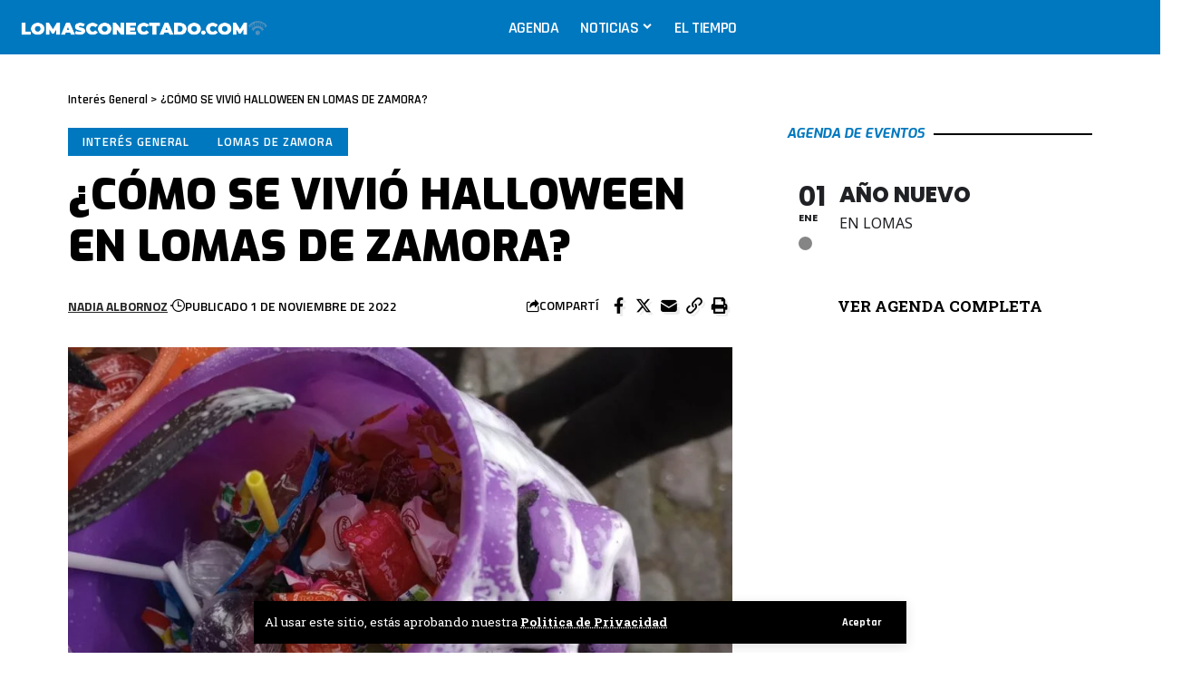

--- FILE ---
content_type: text/html; charset=UTF-8
request_url: https://lomasconectado.com/2022/11/01/como-se-vivio-halloween-en-lomas-de-zamora/
body_size: 42867
content:
<!DOCTYPE html>
<html lang="es">
<head>
    <meta charset="UTF-8" />
    <meta http-equiv="X-UA-Compatible" content="IE=edge" />
	<meta name="viewport" content="width=device-width, initial-scale=1.0" />
    <link rel="profile" href="https://gmpg.org/xfn/11" />
	<meta name='robots' content='index, follow, max-image-preview:large, max-snippet:-1, max-video-preview:-1' />
	<style>img:is([sizes="auto" i], [sizes^="auto," i]) { contain-intrinsic-size: 3000px 1500px }</style>
	
	<!-- This site is optimized with the Yoast SEO Premium plugin v26.4 (Yoast SEO v26.6) - https://yoast.com/wordpress/plugins/seo/ -->
	<title>¿CÓMO SE VIVIÓ HALLOWEEN EN LOMAS DE ZAMORA? - Lomas Conectado</title>
	<meta name="description" content="Interés General - Pasó la cada ver mas popular celebración, Halloween y te contamos cómo se vivió en los barrios de Lomas de Zamora" />
	<link rel="preconnect" href="https://fonts.gstatic.com" crossorigin><link rel="preload" as="style" onload="this.onload=null;this.rel='stylesheet'" id="rb-preload-gfonts" href="https://fonts.googleapis.com/css?family=Noto+Sans%3A400%2C400italic%2C700%7CPoppins%3A700%2C800%2C900%7CRoboto+Slab%3A300%2C400%2C500%2C600%2C700%2C800%2C900%7CExo%3A900%2C800%2C700%2C700italic%7CTitillium+Web%3A600%2C700%7CRajdhani%3A600%2C700%7CRoboto:100,100italic,200,200italic,300,300italic,400,400italic,500,500italic,600,600italic,700,700italic,800,800italic,900,900italic%7CRoboto+Slab:100,100italic,200,200italic,300,300italic,400,400italic,500,500italic,600,600italic,700,700italic,800,800italic,900,900italic&amp;display=swap" crossorigin><noscript><link rel="stylesheet" href="https://fonts.googleapis.com/css?family=Noto+Sans%3A400%2C400italic%2C700%7CPoppins%3A700%2C800%2C900%7CRoboto+Slab%3A300%2C400%2C500%2C600%2C700%2C800%2C900%7CExo%3A900%2C800%2C700%2C700italic%7CTitillium+Web%3A600%2C700%7CRajdhani%3A600%2C700%7CRoboto:100,100italic,200,200italic,300,300italic,400,400italic,500,500italic,600,600italic,700,700italic,800,800italic,900,900italic%7CRoboto+Slab:100,100italic,200,200italic,300,300italic,400,400italic,500,500italic,600,600italic,700,700italic,800,800italic,900,900italic&amp;display=swap"></noscript><link rel="canonical" href="https://lomasconectado.com/2022/11/01/como-se-vivio-halloween-en-lomas-de-zamora/" />
	<meta property="og:locale" content="es_ES" />
	<meta property="og:type" content="article" />
	<meta property="og:title" content="¿CÓMO SE VIVIÓ HALLOWEEN EN LOMAS DE ZAMORA?" />
	<meta property="og:description" content="Interés General - Pasó la cada ver mas popular celebración, Halloween y te contamos cómo se vivió en los barrios de Lomas de Zamora" />
	<meta property="og:url" content="https://lomasconectado.com/2022/11/01/como-se-vivio-halloween-en-lomas-de-zamora/" />
	<meta property="og:site_name" content="Lomas Conectado" />
	<meta property="article:publisher" content="https://www.facebook.com/lomasconectado" />
	<meta property="article:published_time" content="2022-11-01T17:26:05+00:00" />
	<meta property="article:modified_time" content="2022-11-01T17:26:08+00:00" />
	<meta property="og:image" content="https://lomasconectado.com/wp-content/uploads/2022/11/312092666_2493312370834723_2331398337071892653_n.jpg" />
	<meta property="og:image:width" content="1542" />
	<meta property="og:image:height" content="1234" />
	<meta property="og:image:type" content="image/jpeg" />
	<meta name="author" content="Nadia Albornoz" />
	<meta name="twitter:card" content="summary_large_image" />
	<meta name="twitter:label1" content="Escrito por" />
	<meta name="twitter:data1" content="Nadia Albornoz" />
	<meta name="twitter:label2" content="Tiempo de lectura" />
	<meta name="twitter:data2" content="3 minutos" />
	<script type="application/ld+json" class="yoast-schema-graph">{"@context":"https://schema.org","@graph":[{"@type":"Article","@id":"https://lomasconectado.com/2022/11/01/como-se-vivio-halloween-en-lomas-de-zamora/#article","isPartOf":{"@id":"https://lomasconectado.com/2022/11/01/como-se-vivio-halloween-en-lomas-de-zamora/"},"author":{"name":"Nadia Albornoz","@id":"https://lomasconectado.com/#/schema/person/b1024ff3eea211185baf99ea1f425eb8"},"headline":"¿CÓMO SE VIVIÓ HALLOWEEN EN LOMAS DE ZAMORA?","datePublished":"2022-11-01T17:26:05+00:00","dateModified":"2022-11-01T17:26:08+00:00","mainEntityOfPage":{"@id":"https://lomasconectado.com/2022/11/01/como-se-vivio-halloween-en-lomas-de-zamora/"},"wordCount":689,"commentCount":0,"publisher":{"@id":"https://lomasconectado.com/#organization"},"image":{"@id":"https://lomasconectado.com/2022/11/01/como-se-vivio-halloween-en-lomas-de-zamora/#primaryimage"},"thumbnailUrl":"https://lomasconectado.com/wp-content/uploads/2022/11/312092666_2493312370834723_2331398337071892653_n.jpg","keywords":["celebraciones","dulce o truco","Halloween","lomas de zamora","Noche de Brujas","truco o trato"],"articleSection":["Interés General","Lomas de Zamora"],"inLanguage":"es","potentialAction":[{"@type":"CommentAction","name":"Comment","target":["https://lomasconectado.com/2022/11/01/como-se-vivio-halloween-en-lomas-de-zamora/#respond"]}],"copyrightYear":"2022","copyrightHolder":{"@id":"https://lomasconectado.com/#organization"}},{"@type":"WebPage","@id":"https://lomasconectado.com/2022/11/01/como-se-vivio-halloween-en-lomas-de-zamora/","url":"https://lomasconectado.com/2022/11/01/como-se-vivio-halloween-en-lomas-de-zamora/","name":"¿CÓMO SE VIVIÓ HALLOWEEN EN LOMAS DE ZAMORA? - Lomas Conectado","isPartOf":{"@id":"https://lomasconectado.com/#website"},"primaryImageOfPage":{"@id":"https://lomasconectado.com/2022/11/01/como-se-vivio-halloween-en-lomas-de-zamora/#primaryimage"},"image":{"@id":"https://lomasconectado.com/2022/11/01/como-se-vivio-halloween-en-lomas-de-zamora/#primaryimage"},"thumbnailUrl":"https://lomasconectado.com/wp-content/uploads/2022/11/312092666_2493312370834723_2331398337071892653_n.jpg","datePublished":"2022-11-01T17:26:05+00:00","dateModified":"2022-11-01T17:26:08+00:00","description":"Interés General - Pasó la cada ver mas popular celebración, Halloween y te contamos cómo se vivió en los barrios de Lomas de Zamora","breadcrumb":{"@id":"https://lomasconectado.com/2022/11/01/como-se-vivio-halloween-en-lomas-de-zamora/#breadcrumb"},"inLanguage":"es","potentialAction":[{"@type":"ReadAction","target":["https://lomasconectado.com/2022/11/01/como-se-vivio-halloween-en-lomas-de-zamora/"]}]},{"@type":"ImageObject","inLanguage":"es","@id":"https://lomasconectado.com/2022/11/01/como-se-vivio-halloween-en-lomas-de-zamora/#primaryimage","url":"https://lomasconectado.com/wp-content/uploads/2022/11/312092666_2493312370834723_2331398337071892653_n.jpg","contentUrl":"https://lomasconectado.com/wp-content/uploads/2022/11/312092666_2493312370834723_2331398337071892653_n.jpg","width":1542,"height":1234},{"@type":"BreadcrumbList","@id":"https://lomasconectado.com/2022/11/01/como-se-vivio-halloween-en-lomas-de-zamora/#breadcrumb","itemListElement":[{"@type":"ListItem","position":1,"name":"Portada","item":"https://lomasconectado.com/"},{"@type":"ListItem","position":2,"name":"Blog","item":"https://lomasconectado.com/blog/"},{"@type":"ListItem","position":3,"name":"¿CÓMO SE VIVIÓ HALLOWEEN EN LOMAS DE ZAMORA?"}]},{"@type":"WebSite","@id":"https://lomasconectado.com/#website","url":"https://lomasconectado.com/","name":"Lomas Conectado","description":"Estamos más cerca","publisher":{"@id":"https://lomasconectado.com/#organization"},"potentialAction":[{"@type":"SearchAction","target":{"@type":"EntryPoint","urlTemplate":"https://lomasconectado.com/?s={search_term_string}"},"query-input":{"@type":"PropertyValueSpecification","valueRequired":true,"valueName":"search_term_string"}}],"inLanguage":"es"},{"@type":["Organization","Place"],"@id":"https://lomasconectado.com/#organization","name":"Lomas Conectado","url":"https://lomasconectado.com/","logo":{"@id":"https://lomasconectado.com/2022/11/01/como-se-vivio-halloween-en-lomas-de-zamora/#local-main-organization-logo"},"image":{"@id":"https://lomasconectado.com/2022/11/01/como-se-vivio-halloween-en-lomas-de-zamora/#local-main-organization-logo"},"sameAs":["https://www.facebook.com/lomasconectado","https://www.instagram.com/lomasconectado/"],"telephone":[],"openingHoursSpecification":[{"@type":"OpeningHoursSpecification","dayOfWeek":["Monday","Tuesday","Wednesday","Thursday","Friday","Saturday","Sunday"],"opens":"09:00","closes":"17:00"}]},{"@type":"Person","@id":"https://lomasconectado.com/#/schema/person/b1024ff3eea211185baf99ea1f425eb8","name":"Nadia Albornoz","image":{"@type":"ImageObject","inLanguage":"es","@id":"https://lomasconectado.com/#/schema/person/image/","url":"https://secure.gravatar.com/avatar/229c7bf0ce2568f2e751823f367aed871c52faa24b21ff38d8d432ef2d7d12c1?s=96&d=mm&r=g","contentUrl":"https://secure.gravatar.com/avatar/229c7bf0ce2568f2e751823f367aed871c52faa24b21ff38d8d432ef2d7d12c1?s=96&d=mm&r=g","caption":"Nadia Albornoz"},"url":"https://lomasconectado.com/author/nadia/"},{"@type":"ImageObject","inLanguage":"es","@id":"https://lomasconectado.com/2022/11/01/como-se-vivio-halloween-en-lomas-de-zamora/#local-main-organization-logo","url":"https://lomasconectado.com/wp-content/uploads/2025/11/logo.png","contentUrl":"https://lomasconectado.com/wp-content/uploads/2025/11/logo.png","width":1111,"height":1111,"caption":"Lomas Conectado"}]}</script>
	<!-- / Yoast SEO Premium plugin. -->


<link rel='dns-prefetch' href='//maps.googleapis.com' />
<link rel='dns-prefetch' href='//meet.jit.si' />
<link rel='dns-prefetch' href='//www.googletagmanager.com' />
<link rel='dns-prefetch' href='//fonts.googleapis.com' />
<link rel="alternate" type="application/rss+xml" title="Lomas Conectado &raquo; Feed" href="https://lomasconectado.com/feed/" />
<link rel="alternate" type="application/rss+xml" title="Lomas Conectado &raquo; Feed de los comentarios" href="https://lomasconectado.com/comments/feed/" />
<link rel="alternate" type="application/rss+xml" title="Lomas Conectado &raquo; Comentario ¿CÓMO SE VIVIÓ HALLOWEEN EN LOMAS DE ZAMORA? del feed" href="https://lomasconectado.com/2022/11/01/como-se-vivio-halloween-en-lomas-de-zamora/feed/" />
			<link rel="pingback" href="https://lomasconectado.com/xmlrpc.php" />
		<script type="application/ld+json">{
    "@context": "https://schema.org",
    "@type": "Organization",
    "legalName": "Lomas Conectado",
    "url": "https://lomasconectado.com/",
    "logo": "https://lomasconectado.com/wp-content/uploads/2025/11/logo.png",
    "sameAs": [
        "https://www.facebook.com/lomasconectado",
        "https://www.instagram.com/lomasconectado"
    ]
}</script>
<script>
window._wpemojiSettings = {"baseUrl":"https:\/\/s.w.org\/images\/core\/emoji\/16.0.1\/72x72\/","ext":".png","svgUrl":"https:\/\/s.w.org\/images\/core\/emoji\/16.0.1\/svg\/","svgExt":".svg","source":{"concatemoji":"https:\/\/lomasconectado.com\/wp-includes\/js\/wp-emoji-release.min.js?ver=6.8.3"}};
/*! This file is auto-generated */
!function(s,n){var o,i,e;function c(e){try{var t={supportTests:e,timestamp:(new Date).valueOf()};sessionStorage.setItem(o,JSON.stringify(t))}catch(e){}}function p(e,t,n){e.clearRect(0,0,e.canvas.width,e.canvas.height),e.fillText(t,0,0);var t=new Uint32Array(e.getImageData(0,0,e.canvas.width,e.canvas.height).data),a=(e.clearRect(0,0,e.canvas.width,e.canvas.height),e.fillText(n,0,0),new Uint32Array(e.getImageData(0,0,e.canvas.width,e.canvas.height).data));return t.every(function(e,t){return e===a[t]})}function u(e,t){e.clearRect(0,0,e.canvas.width,e.canvas.height),e.fillText(t,0,0);for(var n=e.getImageData(16,16,1,1),a=0;a<n.data.length;a++)if(0!==n.data[a])return!1;return!0}function f(e,t,n,a){switch(t){case"flag":return n(e,"\ud83c\udff3\ufe0f\u200d\u26a7\ufe0f","\ud83c\udff3\ufe0f\u200b\u26a7\ufe0f")?!1:!n(e,"\ud83c\udde8\ud83c\uddf6","\ud83c\udde8\u200b\ud83c\uddf6")&&!n(e,"\ud83c\udff4\udb40\udc67\udb40\udc62\udb40\udc65\udb40\udc6e\udb40\udc67\udb40\udc7f","\ud83c\udff4\u200b\udb40\udc67\u200b\udb40\udc62\u200b\udb40\udc65\u200b\udb40\udc6e\u200b\udb40\udc67\u200b\udb40\udc7f");case"emoji":return!a(e,"\ud83e\udedf")}return!1}function g(e,t,n,a){var r="undefined"!=typeof WorkerGlobalScope&&self instanceof WorkerGlobalScope?new OffscreenCanvas(300,150):s.createElement("canvas"),o=r.getContext("2d",{willReadFrequently:!0}),i=(o.textBaseline="top",o.font="600 32px Arial",{});return e.forEach(function(e){i[e]=t(o,e,n,a)}),i}function t(e){var t=s.createElement("script");t.src=e,t.defer=!0,s.head.appendChild(t)}"undefined"!=typeof Promise&&(o="wpEmojiSettingsSupports",i=["flag","emoji"],n.supports={everything:!0,everythingExceptFlag:!0},e=new Promise(function(e){s.addEventListener("DOMContentLoaded",e,{once:!0})}),new Promise(function(t){var n=function(){try{var e=JSON.parse(sessionStorage.getItem(o));if("object"==typeof e&&"number"==typeof e.timestamp&&(new Date).valueOf()<e.timestamp+604800&&"object"==typeof e.supportTests)return e.supportTests}catch(e){}return null}();if(!n){if("undefined"!=typeof Worker&&"undefined"!=typeof OffscreenCanvas&&"undefined"!=typeof URL&&URL.createObjectURL&&"undefined"!=typeof Blob)try{var e="postMessage("+g.toString()+"("+[JSON.stringify(i),f.toString(),p.toString(),u.toString()].join(",")+"));",a=new Blob([e],{type:"text/javascript"}),r=new Worker(URL.createObjectURL(a),{name:"wpTestEmojiSupports"});return void(r.onmessage=function(e){c(n=e.data),r.terminate(),t(n)})}catch(e){}c(n=g(i,f,p,u))}t(n)}).then(function(e){for(var t in e)n.supports[t]=e[t],n.supports.everything=n.supports.everything&&n.supports[t],"flag"!==t&&(n.supports.everythingExceptFlag=n.supports.everythingExceptFlag&&n.supports[t]);n.supports.everythingExceptFlag=n.supports.everythingExceptFlag&&!n.supports.flag,n.DOMReady=!1,n.readyCallback=function(){n.DOMReady=!0}}).then(function(){return e}).then(function(){var e;n.supports.everything||(n.readyCallback(),(e=n.source||{}).concatemoji?t(e.concatemoji):e.wpemoji&&e.twemoji&&(t(e.twemoji),t(e.wpemoji)))}))}((window,document),window._wpemojiSettings);
</script>

<link rel='stylesheet' id='hfe-widgets-style-css' href='https://lomasconectado.com/wp-content/plugins/header-footer-elementor/inc/widgets-css/frontend.css?ver=2.7.1' media='all' />
<style id='wp-emoji-styles-inline-css'>

	img.wp-smiley, img.emoji {
		display: inline !important;
		border: none !important;
		box-shadow: none !important;
		height: 1em !important;
		width: 1em !important;
		margin: 0 0.07em !important;
		vertical-align: -0.1em !important;
		background: none !important;
		padding: 0 !important;
	}
</style>
<link rel='stylesheet' id='wp-block-library-css' href='https://lomasconectado.com/wp-includes/css/dist/block-library/style.min.css?ver=6.8.3' media='all' />
<style id='classic-theme-styles-inline-css'>
/*! This file is auto-generated */
.wp-block-button__link{color:#fff;background-color:#32373c;border-radius:9999px;box-shadow:none;text-decoration:none;padding:calc(.667em + 2px) calc(1.333em + 2px);font-size:1.125em}.wp-block-file__button{background:#32373c;color:#fff;text-decoration:none}
</style>
<link rel='stylesheet' id='splw_index_style-css' href='https://lomasconectado.com/wp-content/plugins/location-weather-pro/includes/Admin/Blocks/build/style-index.css?ver=3.2.1' media='all' />
<style id='global-styles-inline-css'>
:root{--wp--preset--aspect-ratio--square: 1;--wp--preset--aspect-ratio--4-3: 4/3;--wp--preset--aspect-ratio--3-4: 3/4;--wp--preset--aspect-ratio--3-2: 3/2;--wp--preset--aspect-ratio--2-3: 2/3;--wp--preset--aspect-ratio--16-9: 16/9;--wp--preset--aspect-ratio--9-16: 9/16;--wp--preset--color--black: #000000;--wp--preset--color--cyan-bluish-gray: #abb8c3;--wp--preset--color--white: #ffffff;--wp--preset--color--pale-pink: #f78da7;--wp--preset--color--vivid-red: #cf2e2e;--wp--preset--color--luminous-vivid-orange: #ff6900;--wp--preset--color--luminous-vivid-amber: #fcb900;--wp--preset--color--light-green-cyan: #7bdcb5;--wp--preset--color--vivid-green-cyan: #00d084;--wp--preset--color--pale-cyan-blue: #8ed1fc;--wp--preset--color--vivid-cyan-blue: #0693e3;--wp--preset--color--vivid-purple: #9b51e0;--wp--preset--gradient--vivid-cyan-blue-to-vivid-purple: linear-gradient(135deg,rgba(6,147,227,1) 0%,rgb(155,81,224) 100%);--wp--preset--gradient--light-green-cyan-to-vivid-green-cyan: linear-gradient(135deg,rgb(122,220,180) 0%,rgb(0,208,130) 100%);--wp--preset--gradient--luminous-vivid-amber-to-luminous-vivid-orange: linear-gradient(135deg,rgba(252,185,0,1) 0%,rgba(255,105,0,1) 100%);--wp--preset--gradient--luminous-vivid-orange-to-vivid-red: linear-gradient(135deg,rgba(255,105,0,1) 0%,rgb(207,46,46) 100%);--wp--preset--gradient--very-light-gray-to-cyan-bluish-gray: linear-gradient(135deg,rgb(238,238,238) 0%,rgb(169,184,195) 100%);--wp--preset--gradient--cool-to-warm-spectrum: linear-gradient(135deg,rgb(74,234,220) 0%,rgb(151,120,209) 20%,rgb(207,42,186) 40%,rgb(238,44,130) 60%,rgb(251,105,98) 80%,rgb(254,248,76) 100%);--wp--preset--gradient--blush-light-purple: linear-gradient(135deg,rgb(255,206,236) 0%,rgb(152,150,240) 100%);--wp--preset--gradient--blush-bordeaux: linear-gradient(135deg,rgb(254,205,165) 0%,rgb(254,45,45) 50%,rgb(107,0,62) 100%);--wp--preset--gradient--luminous-dusk: linear-gradient(135deg,rgb(255,203,112) 0%,rgb(199,81,192) 50%,rgb(65,88,208) 100%);--wp--preset--gradient--pale-ocean: linear-gradient(135deg,rgb(255,245,203) 0%,rgb(182,227,212) 50%,rgb(51,167,181) 100%);--wp--preset--gradient--electric-grass: linear-gradient(135deg,rgb(202,248,128) 0%,rgb(113,206,126) 100%);--wp--preset--gradient--midnight: linear-gradient(135deg,rgb(2,3,129) 0%,rgb(40,116,252) 100%);--wp--preset--font-size--small: 13px;--wp--preset--font-size--medium: 20px;--wp--preset--font-size--large: 36px;--wp--preset--font-size--x-large: 42px;--wp--preset--spacing--20: 0.44rem;--wp--preset--spacing--30: 0.67rem;--wp--preset--spacing--40: 1rem;--wp--preset--spacing--50: 1.5rem;--wp--preset--spacing--60: 2.25rem;--wp--preset--spacing--70: 3.38rem;--wp--preset--spacing--80: 5.06rem;--wp--preset--shadow--natural: 6px 6px 9px rgba(0, 0, 0, 0.2);--wp--preset--shadow--deep: 12px 12px 50px rgba(0, 0, 0, 0.4);--wp--preset--shadow--sharp: 6px 6px 0px rgba(0, 0, 0, 0.2);--wp--preset--shadow--outlined: 6px 6px 0px -3px rgba(255, 255, 255, 1), 6px 6px rgba(0, 0, 0, 1);--wp--preset--shadow--crisp: 6px 6px 0px rgba(0, 0, 0, 1);}:where(.is-layout-flex){gap: 0.5em;}:where(.is-layout-grid){gap: 0.5em;}body .is-layout-flex{display: flex;}.is-layout-flex{flex-wrap: wrap;align-items: center;}.is-layout-flex > :is(*, div){margin: 0;}body .is-layout-grid{display: grid;}.is-layout-grid > :is(*, div){margin: 0;}:where(.wp-block-columns.is-layout-flex){gap: 2em;}:where(.wp-block-columns.is-layout-grid){gap: 2em;}:where(.wp-block-post-template.is-layout-flex){gap: 1.25em;}:where(.wp-block-post-template.is-layout-grid){gap: 1.25em;}.has-black-color{color: var(--wp--preset--color--black) !important;}.has-cyan-bluish-gray-color{color: var(--wp--preset--color--cyan-bluish-gray) !important;}.has-white-color{color: var(--wp--preset--color--white) !important;}.has-pale-pink-color{color: var(--wp--preset--color--pale-pink) !important;}.has-vivid-red-color{color: var(--wp--preset--color--vivid-red) !important;}.has-luminous-vivid-orange-color{color: var(--wp--preset--color--luminous-vivid-orange) !important;}.has-luminous-vivid-amber-color{color: var(--wp--preset--color--luminous-vivid-amber) !important;}.has-light-green-cyan-color{color: var(--wp--preset--color--light-green-cyan) !important;}.has-vivid-green-cyan-color{color: var(--wp--preset--color--vivid-green-cyan) !important;}.has-pale-cyan-blue-color{color: var(--wp--preset--color--pale-cyan-blue) !important;}.has-vivid-cyan-blue-color{color: var(--wp--preset--color--vivid-cyan-blue) !important;}.has-vivid-purple-color{color: var(--wp--preset--color--vivid-purple) !important;}.has-black-background-color{background-color: var(--wp--preset--color--black) !important;}.has-cyan-bluish-gray-background-color{background-color: var(--wp--preset--color--cyan-bluish-gray) !important;}.has-white-background-color{background-color: var(--wp--preset--color--white) !important;}.has-pale-pink-background-color{background-color: var(--wp--preset--color--pale-pink) !important;}.has-vivid-red-background-color{background-color: var(--wp--preset--color--vivid-red) !important;}.has-luminous-vivid-orange-background-color{background-color: var(--wp--preset--color--luminous-vivid-orange) !important;}.has-luminous-vivid-amber-background-color{background-color: var(--wp--preset--color--luminous-vivid-amber) !important;}.has-light-green-cyan-background-color{background-color: var(--wp--preset--color--light-green-cyan) !important;}.has-vivid-green-cyan-background-color{background-color: var(--wp--preset--color--vivid-green-cyan) !important;}.has-pale-cyan-blue-background-color{background-color: var(--wp--preset--color--pale-cyan-blue) !important;}.has-vivid-cyan-blue-background-color{background-color: var(--wp--preset--color--vivid-cyan-blue) !important;}.has-vivid-purple-background-color{background-color: var(--wp--preset--color--vivid-purple) !important;}.has-black-border-color{border-color: var(--wp--preset--color--black) !important;}.has-cyan-bluish-gray-border-color{border-color: var(--wp--preset--color--cyan-bluish-gray) !important;}.has-white-border-color{border-color: var(--wp--preset--color--white) !important;}.has-pale-pink-border-color{border-color: var(--wp--preset--color--pale-pink) !important;}.has-vivid-red-border-color{border-color: var(--wp--preset--color--vivid-red) !important;}.has-luminous-vivid-orange-border-color{border-color: var(--wp--preset--color--luminous-vivid-orange) !important;}.has-luminous-vivid-amber-border-color{border-color: var(--wp--preset--color--luminous-vivid-amber) !important;}.has-light-green-cyan-border-color{border-color: var(--wp--preset--color--light-green-cyan) !important;}.has-vivid-green-cyan-border-color{border-color: var(--wp--preset--color--vivid-green-cyan) !important;}.has-pale-cyan-blue-border-color{border-color: var(--wp--preset--color--pale-cyan-blue) !important;}.has-vivid-cyan-blue-border-color{border-color: var(--wp--preset--color--vivid-cyan-blue) !important;}.has-vivid-purple-border-color{border-color: var(--wp--preset--color--vivid-purple) !important;}.has-vivid-cyan-blue-to-vivid-purple-gradient-background{background: var(--wp--preset--gradient--vivid-cyan-blue-to-vivid-purple) !important;}.has-light-green-cyan-to-vivid-green-cyan-gradient-background{background: var(--wp--preset--gradient--light-green-cyan-to-vivid-green-cyan) !important;}.has-luminous-vivid-amber-to-luminous-vivid-orange-gradient-background{background: var(--wp--preset--gradient--luminous-vivid-amber-to-luminous-vivid-orange) !important;}.has-luminous-vivid-orange-to-vivid-red-gradient-background{background: var(--wp--preset--gradient--luminous-vivid-orange-to-vivid-red) !important;}.has-very-light-gray-to-cyan-bluish-gray-gradient-background{background: var(--wp--preset--gradient--very-light-gray-to-cyan-bluish-gray) !important;}.has-cool-to-warm-spectrum-gradient-background{background: var(--wp--preset--gradient--cool-to-warm-spectrum) !important;}.has-blush-light-purple-gradient-background{background: var(--wp--preset--gradient--blush-light-purple) !important;}.has-blush-bordeaux-gradient-background{background: var(--wp--preset--gradient--blush-bordeaux) !important;}.has-luminous-dusk-gradient-background{background: var(--wp--preset--gradient--luminous-dusk) !important;}.has-pale-ocean-gradient-background{background: var(--wp--preset--gradient--pale-ocean) !important;}.has-electric-grass-gradient-background{background: var(--wp--preset--gradient--electric-grass) !important;}.has-midnight-gradient-background{background: var(--wp--preset--gradient--midnight) !important;}.has-small-font-size{font-size: var(--wp--preset--font-size--small) !important;}.has-medium-font-size{font-size: var(--wp--preset--font-size--medium) !important;}.has-large-font-size{font-size: var(--wp--preset--font-size--large) !important;}.has-x-large-font-size{font-size: var(--wp--preset--font-size--x-large) !important;}
:where(.wp-block-post-template.is-layout-flex){gap: 1.25em;}:where(.wp-block-post-template.is-layout-grid){gap: 1.25em;}
:where(.wp-block-columns.is-layout-flex){gap: 2em;}:where(.wp-block-columns.is-layout-grid){gap: 2em;}
:root :where(.wp-block-pullquote){font-size: 1.5em;line-height: 1.6;}
</style>
<link rel='stylesheet' id='contact-form-7-css' href='https://lomasconectado.com/wp-content/plugins/contact-form-7/includes/css/styles.css?ver=6.1.4' media='all' />
<link rel='stylesheet' id='foxiz-elements-css' href='https://lomasconectado.com/wp-content/plugins/foxiz-core/lib/foxiz-elements/public/style.css?ver=2.0' media='all' />
<link rel='stylesheet' id='gn-frontend-gnfollow-style-css' href='https://lomasconectado.com/wp-content/plugins/gn-publisher/assets/css/gn-frontend-gnfollow.min.css?ver=1.5.25' media='all' />
<link rel='stylesheet' id='wp_automatic_gallery_style-css' href='https://lomasconectado.com/wp-content/plugins/wp-automatic/css/wp-automatic.css?ver=1.0.0' media='all' />
<link rel='stylesheet' id='hfe-style-css' href='https://lomasconectado.com/wp-content/plugins/header-footer-elementor/assets/css/header-footer-elementor.css?ver=2.7.1' media='all' />
<link rel='stylesheet' id='elementor-frontend-css' href='https://lomasconectado.com/wp-content/plugins/elementor/assets/css/frontend.min.css?ver=3.32.3' media='all' />
<link rel='stylesheet' id='elementor-post-2065-css' href='https://lomasconectado.com/wp-content/uploads/elementor/css/post-2065.css?ver=1767026913' media='all' />
<link rel='stylesheet' id='font-awesome-5-all-css' href='https://lomasconectado.com/wp-content/plugins/elementor/assets/lib/font-awesome/css/all.min.css?ver=3.32.3' media='all' />
<link rel='stylesheet' id='font-awesome-4-shim-css' href='https://lomasconectado.com/wp-content/plugins/elementor/assets/lib/font-awesome/css/v4-shims.min.css?ver=3.32.3' media='all' />
<link rel='stylesheet' id='hostinger-reach-subscription-block-css' href='https://lomasconectado.com/wp-content/plugins/hostinger-reach/frontend/dist/blocks/subscription.css?ver=1764449848' media='all' />

<link rel='stylesheet' id='evcal_cal_default-css' href='//lomasconectado.com/wp-content/plugins/eventON/assets/css/eventon_styles.css?ver=5.0.5' media='all' />
<link rel='stylesheet' id='evo_font_icons-css' href='//lomasconectado.com/wp-content/plugins/eventON/assets/fonts/all.css?ver=5.0.5' media='all' />
<link rel='stylesheet' id='eventon_dynamic_styles-css' href='//lomasconectado.com/wp-content/plugins/eventON/assets/css/eventon_dynamic_styles.css?ver=5.0.5' media='all' />
<link rel='stylesheet' id='hfe-elementor-icons-css' href='https://lomasconectado.com/wp-content/plugins/elementor/assets/lib/eicons/css/elementor-icons.min.css?ver=5.34.0' media='all' />
<link rel='stylesheet' id='hfe-icons-list-css' href='https://lomasconectado.com/wp-content/plugins/elementor/assets/css/widget-icon-list.min.css?ver=3.24.3' media='all' />
<link rel='stylesheet' id='hfe-social-icons-css' href='https://lomasconectado.com/wp-content/plugins/elementor/assets/css/widget-social-icons.min.css?ver=3.24.0' media='all' />
<link rel='stylesheet' id='hfe-social-share-icons-brands-css' href='https://lomasconectado.com/wp-content/plugins/elementor/assets/lib/font-awesome/css/brands.css?ver=5.15.3' media='all' />
<link rel='stylesheet' id='hfe-social-share-icons-fontawesome-css' href='https://lomasconectado.com/wp-content/plugins/elementor/assets/lib/font-awesome/css/fontawesome.css?ver=5.15.3' media='all' />
<link rel='stylesheet' id='hfe-nav-menu-icons-css' href='https://lomasconectado.com/wp-content/plugins/elementor/assets/lib/font-awesome/css/solid.css?ver=5.15.3' media='all' />
<link rel='stylesheet' id='elementor-post-12176-css' href='https://lomasconectado.com/wp-content/uploads/elementor/css/post-12176.css?ver=1767027144' media='all' />
<link rel='stylesheet' id='elementor-post-1751-css' href='https://lomasconectado.com/wp-content/uploads/elementor/css/post-1751.css?ver=1767027123' media='all' />
<link rel='stylesheet' id='font-awesome-css' href='https://lomasconectado.com/wp-content/themes/foxiz/assets/css/font-awesome.css?ver=6.1.1' media='all' />

<link rel='stylesheet' id='foxiz-main-css' href='https://lomasconectado.com/wp-content/themes/foxiz/assets/css/main.css?ver=2.4.1' media='all' />
<link rel='stylesheet' id='foxiz-print-css' href='https://lomasconectado.com/wp-content/themes/foxiz/assets/css/print.css?ver=2.4.1' media='all' />
<link rel='stylesheet' id='foxiz-style-css' href='https://lomasconectado.com/wp-content/themes/foxiz-child/style.css?ver=2.4.1' media='all' />
<link rel='stylesheet' id='foxiz-dynamic-css-css' href='https://lomasconectado.com/wp-content/themes/foxiz/assets/css/dynamic.css?ver=1767026905' media='all' />


<script src="https://lomasconectado.com/wp-includes/js/jquery/jquery.min.js?ver=3.7.1" id="jquery-core-js"></script>
<script src="https://lomasconectado.com/wp-includes/js/jquery/jquery-migrate.min.js?ver=3.4.1" id="jquery-migrate-js"></script>
<script id="jquery-js-after">
!function($){"use strict";$(document).ready(function(){$(this).scrollTop()>100&&$(".hfe-scroll-to-top-wrap").removeClass("hfe-scroll-to-top-hide"),$(window).scroll(function(){$(this).scrollTop()<100?$(".hfe-scroll-to-top-wrap").fadeOut(300):$(".hfe-scroll-to-top-wrap").fadeIn(300)}),$(".hfe-scroll-to-top-wrap").on("click",function(){$("html, body").animate({scrollTop:0},300);return!1})})}(jQuery);
!function($){'use strict';$(document).ready(function(){var bar=$('.hfe-reading-progress-bar');if(!bar.length)return;$(window).on('scroll',function(){var s=$(window).scrollTop(),d=$(document).height()-$(window).height(),p=d? s/d*100:0;bar.css('width',p+'%')});});}(jQuery);
</script>
<script src="https://lomasconectado.com/wp-content/plugins/wp-automatic/js/main-front.js?ver=6.8.3" id="wp_automatic_gallery-js"></script>
<script src="https://lomasconectado.com/wp-content/plugins/elementor/assets/lib/font-awesome/js/v4-shims.min.js?ver=3.32.3" id="font-awesome-4-shim-js"></script>
<script id="evo-inlinescripts-header-js-after">
jQuery(document).ready(function($){});
</script>

<!-- Fragmento de código de la etiqueta de Google (gtag.js) añadida por Site Kit -->
<!-- Fragmento de código de Google Analytics añadido por Site Kit -->
<script src="https://www.googletagmanager.com/gtag/js?id=GT-TXH9LKL" id="google_gtagjs-js" async></script>
<script id="google_gtagjs-js-after">
window.dataLayer = window.dataLayer || [];function gtag(){dataLayer.push(arguments);}
gtag("set","linker",{"domains":["lomasconectado.com"]});
gtag("js", new Date());
gtag("set", "developer_id.dZTNiMT", true);
gtag("config", "GT-TXH9LKL");
</script>
<script src="https://lomasconectado.com/wp-content/themes/foxiz/assets/js/highlight-share.js?ver=1" id="highlight-share-js"></script>
<link rel="preload" href="https://lomasconectado.com/wp-content/themes/foxiz/assets/fonts/icons.woff2?ver=2.5.0" as="font" type="font/woff2" crossorigin="anonymous"> <link rel="preload" href="https://lomasconectado.com/wp-content/themes/foxiz/assets/fonts/fa-brands-400.woff2" as="font" type="font/woff2" crossorigin="anonymous"> <link rel="preload" href="https://lomasconectado.com/wp-content/themes/foxiz/assets/fonts/fa-regular-400.woff2" as="font" type="font/woff2" crossorigin="anonymous"> <link rel="https://api.w.org/" href="https://lomasconectado.com/wp-json/" /><link rel="alternate" title="JSON" type="application/json" href="https://lomasconectado.com/wp-json/wp/v2/posts/7965" /><link rel="EditURI" type="application/rsd+xml" title="RSD" href="https://lomasconectado.com/xmlrpc.php?rsd" />
<meta name="generator" content="WordPress 6.8.3" />
<link rel='shortlink' href='https://lomasconectado.com/?p=7965' />
<link rel="alternate" title="oEmbed (JSON)" type="application/json+oembed" href="https://lomasconectado.com/wp-json/oembed/1.0/embed?url=https%3A%2F%2Flomasconectado.com%2F2022%2F11%2F01%2Fcomo-se-vivio-halloween-en-lomas-de-zamora%2F" />
<link rel="alternate" title="oEmbed (XML)" type="text/xml+oembed" href="https://lomasconectado.com/wp-json/oembed/1.0/embed?url=https%3A%2F%2Flomasconectado.com%2F2022%2F11%2F01%2Fcomo-se-vivio-halloween-en-lomas-de-zamora%2F&#038;format=xml" />
<meta name="generator" content="Site Kit by Google 1.168.0" />
<!-- Metaetiquetas de Google AdSense añadidas por Site Kit -->
<meta name="google-adsense-platform-account" content="ca-host-pub-2644536267352236">
<meta name="google-adsense-platform-domain" content="sitekit.withgoogle.com">
<!-- Acabar con las metaetiquetas de Google AdSense añadidas por Site Kit -->
<meta name="generator" content="Elementor 3.32.3; features: e_font_icon_svg, additional_custom_breakpoints; settings: css_print_method-external, google_font-enabled, font_display-auto">
<script type="application/ld+json">{
    "@context": "https://schema.org",
    "@type": "WebSite",
    "@id": "https://lomasconectado.com/#website",
    "url": "https://lomasconectado.com/",
    "name": "Lomas Conectado",
    "potentialAction": {
        "@type": "SearchAction",
        "target": "https://lomasconectado.com/?s={search_term_string}",
        "query-input": "required name=search_term_string"
    }
}</script>
      <meta name="onesignal" content="wordpress-plugin"/>
            <script>

      window.OneSignalDeferred = window.OneSignalDeferred || [];

      OneSignalDeferred.push(function(OneSignal) {
        var oneSignal_options = {};
        window._oneSignalInitOptions = oneSignal_options;

        oneSignal_options['serviceWorkerParam'] = { scope: '/wp-content/plugins/onesignal-free-web-push-notifications/sdk_files/push/onesignal/' };
oneSignal_options['serviceWorkerPath'] = 'OneSignalSDKWorker.js';

        OneSignal.Notifications.setDefaultUrl("https://lomasconectado.com");

        oneSignal_options['wordpress'] = true;
oneSignal_options['appId'] = 'f998a973-530e-4ab7-bba7-3a10c3a65cfa';
oneSignal_options['allowLocalhostAsSecureOrigin'] = true;
oneSignal_options['welcomeNotification'] = { };
oneSignal_options['welcomeNotification']['title'] = "LOMAS CONECTADO";
oneSignal_options['welcomeNotification']['message'] = "¡Gracias por suscribirte! ♥";
oneSignal_options['path'] = "https://lomasconectado.com/wp-content/plugins/onesignal-free-web-push-notifications/sdk_files/";
oneSignal_options['promptOptions'] = { };
oneSignal_options['notifyButton'] = { };
oneSignal_options['notifyButton']['enable'] = true;
oneSignal_options['notifyButton']['position'] = 'bottom-right';
oneSignal_options['notifyButton']['theme'] = 'default';
oneSignal_options['notifyButton']['size'] = 'small';
oneSignal_options['notifyButton']['showCredit'] = true;
oneSignal_options['notifyButton']['text'] = {};
oneSignal_options['notifyButton']['text']['tip.state.unsubscribed'] = '¡Suscribite a nuestras notificaciones!';
oneSignal_options['notifyButton']['text']['tip.state.subscribed'] = 'Ya estas suscrito';
oneSignal_options['notifyButton']['text']['tip.state.blocked'] = 'Bloqueaste las notificaciones.';
oneSignal_options['notifyButton']['text']['message.action.subscribed'] = 'Gracias por suscribirte!';
oneSignal_options['notifyButton']['text']['message.action.resubscribed'] = 'Estas suscrito a nuestras notificaciones';
oneSignal_options['notifyButton']['text']['message.action.unsubscribed'] = 'No recibirás notificaciones de nuevo.';
oneSignal_options['notifyButton']['text']['dialog.main.button.subscribe'] = 'Suscribirse';
oneSignal_options['notifyButton']['text']['dialog.main.button.unsubscribe'] = 'Desuscribirse';
oneSignal_options['notifyButton']['text']['dialog.blocked.title'] = 'Desbloquear notificaciones';
              OneSignal.init(window._oneSignalInitOptions);
                    });

      function documentInitOneSignal() {
        var oneSignal_elements = document.getElementsByClassName("OneSignal-prompt");

        var oneSignalLinkClickHandler = function(event) { OneSignal.Notifications.requestPermission(); event.preventDefault(); };        for(var i = 0; i < oneSignal_elements.length; i++)
          oneSignal_elements[i].addEventListener('click', oneSignalLinkClickHandler, false);
      }

      if (document.readyState === 'complete') {
           documentInitOneSignal();
      }
      else {
           window.addEventListener("load", function(event){
               documentInitOneSignal();
          });
      }
    </script>
			<style>
				.e-con.e-parent:nth-of-type(n+4):not(.e-lazyloaded):not(.e-no-lazyload),
				.e-con.e-parent:nth-of-type(n+4):not(.e-lazyloaded):not(.e-no-lazyload) * {
					background-image: none !important;
				}
				@media screen and (max-height: 1024px) {
					.e-con.e-parent:nth-of-type(n+3):not(.e-lazyloaded):not(.e-no-lazyload),
					.e-con.e-parent:nth-of-type(n+3):not(.e-lazyloaded):not(.e-no-lazyload) * {
						background-image: none !important;
					}
				}
				@media screen and (max-height: 640px) {
					.e-con.e-parent:nth-of-type(n+2):not(.e-lazyloaded):not(.e-no-lazyload),
					.e-con.e-parent:nth-of-type(n+2):not(.e-lazyloaded):not(.e-no-lazyload) * {
						background-image: none !important;
					}
				}
			</style>
			<script type="application/ld+json">{
    "@context": "https://schema.org",
    "@type": "NewsArticle",
    "headline": "\u00bfC\u00d3MO SE VIVI\u00d3 HALLOWEEN EN LOMAS DE ZAMORA?",
    "description": "Pas\u00f3 la cada ver mas popular celebraci\u00f3n, Halloween y te contamos c\u00f3mo se vivi\u00f3 en los barrios de Lomas de Zamora Varios barrios de Lomas de Zamora se vieron invadidos por ni\u00f1os y ni\u00f1as disfrazados citando la popular frase \"dulce o truco\" o \"truco o trato\" a cambio de golosinas o sorpresas.",
    "mainEntityOfPage": {
        "@type": "WebPage",
        "@id": "https://lomasconectado.com/2022/11/01/como-se-vivio-halloween-en-lomas-de-zamora/"
    },
    "author": {
        "@type": "Person",
        "name": "Nadia Albornoz",
        "url": "https://lomasconectado.com/author/nadia/"
    },
    "publisher": {
        "@type": "Organization",
        "name": "Lomas Conectado",
        "url": "https://lomasconectado.com/",
        "logo": {
            "@type": "ImageObject",
            "url": "https://lomasconectado.com/wp-content/uploads/2025/11/logo.png"
        }
    },
    "dateModified": "2022-11-01T17:26:08-03:00",
    "datePublished": "2022-11-01T17:26:05-03:00",
    "image": {
        "@type": "ImageObject",
        "url": "https://lomasconectado.com/wp-content/uploads/2022/11/312092666_2493312370834723_2331398337071892653_n.jpg",
        "width": "1542",
        "height": "1234"
    },
    "commentCount": 0,
    "articleSection": [
        "Inter\u00e9s General",
        "Lomas de Zamora"
    ]
}</script>
<script type="application/ld+json">{"@context":"http://schema.org","@type":"BreadcrumbList","itemListElement":[{"@type":"ListItem","position":2,"item":{"@id":"https://lomasconectado.com/2022/11/01/como-se-vivio-halloween-en-lomas-de-zamora/","name":"¿CÓMO SE VIVIÓ HALLOWEEN EN LOMAS DE ZAMORA?"}},{"@type":"ListItem","position":1,"item":{"@id":"https://lomasconectado.com/category/interes-general/","name":"Interés General"}}]}</script>
<script async src="https://pagead2.googlesyndication.com/pagead/js/adsbygoogle.js?client=ca-pub-5064583503994231"
     crossorigin="anonymous"></script>		<style id="wp-custom-css">
			/*volanta centrada y en tamaño medio*/
h2.wp-block-heading {
    text-align: center; /* Asegura que el texto esté centrado */
    font-size: var(--wp--preset--font-size--medium) !important; /* Establece el tamaño de la fuente */

}

/*titular en mayuscula*/

h1.s-title{
	text-transform:uppercase;
}

h2.entry-title{
	text-transform:uppercase;
}

/*==========================*/


@font-face{font-family: 'ruby-icon';font-display: swap;src:url('https://foxiz.themeruby.com/sport/wp-content/themes/foxiz/assets/fonts/icons.woff2?2.4')format('woff2');font-weight: normal;font-style: normal;}

/*
	//lomasconectado.com/wp-content/uploads/omgf/rb-preload-gfonts/icons.woff2 */

.search-icon-svg {
    -webkit-mask-image: url(https://foxiz.themeruby.com/sport/wp-content/uploads/2022/12/searching-1.svg);
    mask-image: url(https://foxiz.themeruby.com/sport/wp-content/uploads/2022/12/searching-1.svg);
}


body .ff-content br+br,body .ff-content br+br+br{
	display:block !important;
}

.ff-comments-list{
	display:none !important;
}

.link-ig{
	color:#0078BF;}


/*

@media only screen and (max-width: 970px) {
iframe#https___011_news_amb_data_dbimg_media_124_0_zip{
	width:970px !important;
	height:250px !important;
}
}


@media only screen and (max-width: px) {
iframe#https___011_news_amb_data_dbimg_media_124_0_zip{
	height:250px;
}
}


iframe#https___011_news_amb_data_dbimg_media_118_0_zip
{
	height:300px;
}

iframe#https___011_news_amb_data_dbimg_media_120_0_zip
{
	height:400px;
}

iframe#https___011_news_amb_data_dbimg_media_122_0_zip
{
	height:350px;
}

iframe#https___011_news_amb_data_dbimg_media_114_0_zip
{
	height:350px;
}

iframe#https___011_news_amb_data_dbimg_media_115_0_zip
{
	height:350px;
}

/*

/* Estilo para los botones */
.flex-cont{
  display: flex;
	flex-direction:row;
  justify-content: center;
}

.custom-button {
    margin: 10px;
	align-self: center;
    /*display: inline-block;*/
	
}

/* Estilo para los botones en dispositivos móviles (opcional) */
@media only screen and (max-width: 600px) {

	.flex-cont{
  display: flex;
	flex-direction:column;
  justify-content: center;
}
    .custom-button {
      /*display: block;*/
			align-self: center;
	}
	

}






/* centrar iframe mapa google*/

.centrar {
  display: flex;
  justify-content: center; /* Centra horizontalmente */
}

/* centrar iframe mapa google*/
.centrar iframe{
  width: 80%; /* Porcentaje o valor deseado */
}





/*centrar tweet*/
.rbct .twitter-tweet {
	margin:auto;
}

/*ad de video para que se corte por abajo*/
iframe{
	min-height:300px;
	max-width:100%;
}

/* ad de video ocultar boton play*/
#play_button{display:none;}

/*buscador fuente color blanco*/
.header-search-form{
	color:white;
}		</style>
		</head>
<body class="wp-singular post-template-default single single-post postid-7965 single-format-standard wp-embed-responsive wp-theme-foxiz wp-child-theme-foxiz-child ehf-template-foxiz ehf-stylesheet-foxiz-child elementor-default elementor-kit-2065 menu-ani-2 hover-ani-6 btn-ani-1 is-rm-1 lmeta-dot loader-1 is-hd-rb_template is-standard-8 is-mstick yes-tstick is-backtop none-m-backtop " data-theme="default">
<div class="site-outer">
			<div id="site-header" class="header-wrap rb-section header-template">
			<aside id="rb-privacy" class="privacy-bar privacy-bottom privacy-wide"><div class="privacy-inner"><div class="privacy-content">Al usar este sitio, estás aprobando nuestra <a href="https://lomasconectado.com/politica-de-privacidad/" rel="nofollow">Politica de Privacidad</a> </div><div class="privacy-dismiss"><a id="privacy-trigger" href="#" class="privacy-dismiss-btn is-btn"><span>Aceptar</span></a></div></div></aside>		<div class="reading-indicator"><span id="reading-progress"></span></div>
					<div class="navbar-outer navbar-template-outer">
				<div id="header-template-holder"><div class="header-template-inner">		<div data-elementor-type="wp-post" data-elementor-id="12176" class="elementor elementor-12176">
						<section class="elementor-section elementor-top-section elementor-element elementor-element-d147e39 elementor-section-full_width elementor-section-content-middle e-section-sticky is-smart-sticky elementor-section-height-default elementor-section-height-default" data-id="d147e39" data-element_type="section" data-settings="{&quot;background_background&quot;:&quot;classic&quot;,&quot;header_sticky&quot;:&quot;section-sticky&quot;}">
						<div class="elementor-container elementor-column-gap-no">
					<div class="elementor-column elementor-col-25 elementor-top-column elementor-element elementor-element-c8982d8" data-id="c8982d8" data-element_type="column">
			<div class="elementor-widget-wrap elementor-element-populated">
						<div class="elementor-element elementor-element-04cc894 elementor-widget elementor-widget-foxiz-logo" data-id="04cc894" data-element_type="widget" data-widget_type="foxiz-logo.default">
				<div class="elementor-widget-container">
							<div class="the-logo">
			<a href="https://lomasconectado.com/">
									<img loading="eager" decoding="async" data-mode="default" width="525" height="40" src="https://lomasconectado.com/wp-content/uploads/2022/09/logo40x512white.png" alt="Lomas Conectado"/>
					<img loading="eager" decoding="async" data-mode="dark" width="525" height="40" src="https://lomasconectado.com/wp-content/uploads/2022/09/logo40x512white.png" alt=""/>
							</a>
					</div>
						</div>
				</div>
					</div>
		</div>
				<div class="elementor-column elementor-col-50 elementor-top-column elementor-element elementor-element-9f0d75e" data-id="9f0d75e" data-element_type="column">
			<div class="elementor-widget-wrap elementor-element-populated">
						<div class="elementor-element elementor-element-8e4355a elementor-widget__width-initial is-divider-0 elementor-widget elementor-widget-foxiz-navigation" data-id="8e4355a" data-element_type="widget" data-widget_type="foxiz-navigation.default">
				<div class="elementor-widget-container">
							<nav id="site-navigation" class="main-menu-wrap template-menu" aria-label="main menu">
			<ul id="menu-main-menu" class="main-menu rb-menu large-menu" itemscope itemtype="https://www.schema.org/SiteNavigationElement"><li id="menu-item-38179" class="menu-item menu-item-type-post_type menu-item-object-page menu-item-38179"><a href="https://lomasconectado.com/agenda/"><span>Agenda</span></a></li>
<li id="menu-item-6447" class="menu-item menu-item-type-taxonomy menu-item-object-category menu-item-has-children menu-item-6447"><a href="https://lomasconectado.com/category/noticias/"><span>Noticias</span></a>
<ul class="sub-menu">
	<li id="menu-item-989" class="menu-item menu-item-type-taxonomy menu-item-object-category menu-item-has-children menu-item-989"><a href="https://lomasconectado.com/category/noticias/local/"><span>Local</span></a>
	<ul class="sub-menu">
		<li id="menu-item-6453" class="menu-item menu-item-type-taxonomy menu-item-object-category current-post-ancestor current-menu-parent current-post-parent menu-item-6453"><a href="https://lomasconectado.com/category/lomas-de-zamora/"><span>Lomas de Zamora</span></a></li>
		<li id="menu-item-6448" class="menu-item menu-item-type-taxonomy menu-item-object-category menu-item-6448"><a href="https://lomasconectado.com/category/lomas-de-zamora/banfield/"><span>Banfield</span></a></li>
		<li id="menu-item-6450" class="menu-item menu-item-type-taxonomy menu-item-object-category menu-item-6450"><a href="https://lomasconectado.com/category/lomas-de-zamora/centenario/"><span>Centenario</span></a></li>
		<li id="menu-item-6449" class="menu-item menu-item-type-taxonomy menu-item-object-category menu-item-6449"><a href="https://lomasconectado.com/category/lomas-de-zamora/budge/"><span>Budge</span></a></li>
		<li id="menu-item-6457" class="menu-item menu-item-type-taxonomy menu-item-object-category menu-item-6457"><a href="https://lomasconectado.com/category/lomas-de-zamora/temperley-local/"><span>Temperley</span></a></li>
		<li id="menu-item-6458" class="menu-item menu-item-type-taxonomy menu-item-object-category menu-item-6458"><a href="https://lomasconectado.com/category/lomas-de-zamora/turdera-local/"><span>Turdera</span></a></li>
		<li id="menu-item-6451" class="menu-item menu-item-type-taxonomy menu-item-object-category menu-item-6451"><a href="https://lomasconectado.com/category/lomas-de-zamora/fiorito/"><span>Fiorito</span></a></li>
		<li id="menu-item-6452" class="menu-item menu-item-type-taxonomy menu-item-object-category menu-item-6452"><a href="https://lomasconectado.com/category/lomas-de-zamora/llavallol/"><span>Llavallol</span></a></li>
		<li id="menu-item-6459" class="menu-item menu-item-type-taxonomy menu-item-object-category menu-item-6459"><a href="https://lomasconectado.com/category/lomas-de-zamora/villa-albertina-local/"><span>Villa Albertina</span></a></li>
		<li id="menu-item-6455" class="menu-item menu-item-type-taxonomy menu-item-object-category menu-item-6455"><a href="https://lomasconectado.com/category/lomas-de-zamora/santa-catalina/"><span>Santa Catalina</span></a></li>
		<li id="menu-item-6454" class="menu-item menu-item-type-taxonomy menu-item-object-category menu-item-6454"><a href="https://lomasconectado.com/category/lomas-de-zamora/parque-baron/"><span>Parque Barón</span></a></li>
		<li id="menu-item-6456" class="menu-item menu-item-type-taxonomy menu-item-object-category menu-item-6456"><a href="https://lomasconectado.com/category/lomas-de-zamora/santa-marta/"><span>Santa Marta</span></a></li>
	</ul>
</li>
	<li id="menu-item-990" class="menu-item menu-item-type-taxonomy menu-item-object-category menu-item-990"><a href="https://lomasconectado.com/category/noticias/region/"><span>Región</span></a></li>
	<li id="menu-item-991" class="menu-item menu-item-type-taxonomy menu-item-object-category menu-item-991"><a href="https://lomasconectado.com/category/noticias/provincia/"><span>Provincia</span></a></li>
	<li id="menu-item-6446" class="menu-item menu-item-type-taxonomy menu-item-object-category menu-item-6446"><a href="https://lomasconectado.com/category/noticias/pais/"><span>País</span></a></li>
	<li id="menu-item-1786" class="menu-item menu-item-type-taxonomy menu-item-object-category menu-item-1786"><a href="https://lomasconectado.com/category/gente-de-lomas/"><span>Gente de Lomas</span></a></li>
</ul>
</li>
<li id="menu-item-47786" class="menu-item menu-item-type-post_type menu-item-object-page menu-item-47786"><a href="https://lomasconectado.com/tiempo/"><span>El tiempo</span></a></li>
</ul>		</nav>
				<div id="s-title-sticky" class="s-title-sticky">
			<div class="s-title-sticky-left">
				<span class="sticky-title-label">Leyendo:</span>
				<span class="h4 sticky-title">¿CÓMO SE VIVIÓ HALLOWEEN EN LOMAS DE ZAMORA?</span>
			</div>
					<div class="sticky-share-list">
			<div class="t-shared-header meta-text">
				<i class="rbi rbi-share" aria-hidden="true"></i>			</div>
			<div class="sticky-share-list-items effect-fadeout">			<a class="share-action share-trigger icon-facebook" aria-label="Share on Facebook" href="https://www.facebook.com/sharer.php?u=https%3A%2F%2Flomasconectado.com%2F2022%2F11%2F01%2Fcomo-se-vivio-halloween-en-lomas-de-zamora%2F" data-title="Facebook" data-gravity=n  rel="nofollow"><i class="rbi rbi-facebook" aria-hidden="true"></i></a>
				<a class="share-action share-trigger icon-twitter" aria-label="Share on X" href="https://twitter.com/intent/tweet?text=%C2%BFC%C3%93MO+SE+VIVI%C3%93+HALLOWEEN+EN+LOMAS+DE+ZAMORA%3F&amp;url=https%3A%2F%2Flomasconectado.com%2F2022%2F11%2F01%2Fcomo-se-vivio-halloween-en-lomas-de-zamora%2F&amp;via=" data-title="X" data-gravity=n  rel="nofollow">
			<i class="rbi rbi-twitter" aria-hidden="true"></i></a>
					<a class="share-action icon-email" aria-label="Email" href="mailto:?subject=¿CÓMO SE VIVIÓ HALLOWEEN EN LOMAS DE ZAMORA? | Lomas Conectado&body=I found this article interesting and thought of sharing it with you. Check it out:%0A%0Ahttps%3A%2F%2Flomasconectado.com%2F2022%2F11%2F01%2Fcomo-se-vivio-halloween-en-lomas-de-zamora%2F" data-title="Email" data-gravity=n  rel="nofollow">
			<i class="rbi rbi-email" aria-hidden="true"></i></a>
					<a class="share-action icon-copy copy-trigger" aria-label="Copy Link" href="#" data-copied="Copiado!" data-link="https://lomasconectado.com/2022/11/01/como-se-vivio-halloween-en-lomas-de-zamora/" rel="nofollow" data-copy="Copiar enlace" data-gravity=n ><i class="rbi rbi-link-o" aria-hidden="true"></i></a>
					<a class="share-action icon-print" aria-label="Print" rel="nofollow" href="javascript:if(window.print)window.print()" data-title="Imprimir" data-gravity=n ><i class="rbi rbi-print" aria-hidden="true"></i></a>
					<a class="share-action native-share-trigger more-icon" aria-label="More" href="#" data-link="https://lomasconectado.com/2022/11/01/como-se-vivio-halloween-en-lomas-de-zamora/" data-ptitle="¿CÓMO SE VIVIÓ HALLOWEEN EN LOMAS DE ZAMORA?" data-title="Más"  data-gravity=n  rel="nofollow"><i class="rbi rbi-more" aria-hidden="true"></i></a>
		</div>
		</div>
				</div>
					</div>
				</div>
					</div>
		</div>
				<div class="elementor-column elementor-col-25 elementor-top-column elementor-element elementor-element-753a463" data-id="753a463" data-element_type="column">
			<div class="elementor-widget-wrap elementor-element-populated">
						<div class="elementor-element elementor-element-6d540bf elementor-widget__width-auto elementor-widget elementor-widget-foxiz-search-icon" data-id="6d540bf" data-element_type="widget" data-widget_type="foxiz-search-icon.default">
				<div class="elementor-widget-container">
							<div class="wnav-holder w-header-search header-dropdown-outer">
			<a href="#" data-title="Buscar" class="icon-holder header-element search-btn search-trigger" aria-label="search">
				<span class="search-icon-svg"></span>							</a>
							<div class="header-dropdown">
					<div class="header-search-form is-icon-layout">
						<form method="get" action="https://lomasconectado.com/" class="rb-search-form"  data-search="post" data-limit="0" data-follow="0" data-tax="category" data-dsource="0"  data-ptype=""><div class="search-form-inner"><span class="search-icon"><span class="search-icon-svg"></span></span><span class="search-text"><input type="text" class="field" placeholder="Buscar noticias" value="" name="s"/></span><span class="rb-search-submit"><input type="submit" value="Buscar"/><i class="rbi rbi-cright" aria-hidden="true"></i></span></div></form>					</div>
				</div>
					</div>
						</div>
				</div>
					</div>
		</div>
					</div>
		</section>
				</div>
		</div>		<div id="header-mobile" class="header-mobile">
			<div class="header-mobile-wrap">
						<div class="mbnav edge-padding">
			<div class="navbar-left">
						<div class="mobile-toggle-wrap">
							<a href="#" class="mobile-menu-trigger" aria-label="mobile trigger">		<span class="burger-icon"><span></span><span></span><span></span></span>
	</a>
					</div>
			<div class="mobile-logo-wrap is-image-logo site-branding">
			<a href="https://lomasconectado.com/" title="Lomas Conectado">
				<img class="logo-default" data-mode="default" height="40" width="525" src="https://lomasconectado.com/wp-content/uploads/2022/09/logo40x512white.png" alt="Lomas Conectado" decoding="async" loading="eager"><img class="logo-dark" data-mode="dark" height="40" width="525" src="https://lomasconectado.com/wp-content/uploads/2022/09/logo40x512white.png" alt="Lomas Conectado" decoding="async" loading="eager">			</a>
		</div>
					</div>
			<div class="navbar-right">
						<a href="#" class="mobile-menu-trigger mobile-search-icon" aria-label="search"><span class="search-icon-svg"></span></a>
			<div class="wnav-holder font-resizer">
			<a href="#" class="font-resizer-trigger" data-title="Font Resizer"><span class="screen-reader-text">Font Resizer</span><strong>Aa</strong></a>
		</div>
					</div>
		</div>
	<div class="mobile-qview"><ul id="menu-main-menu-1" class="mobile-qview-inner"><li class="menu-item menu-item-type-post_type menu-item-object-page menu-item-38179"><a href="https://lomasconectado.com/agenda/"><span>Agenda</span></a></li>
<li class="menu-item menu-item-type-taxonomy menu-item-object-category menu-item-6447"><a href="https://lomasconectado.com/category/noticias/"><span>Noticias</span></a></li>
<li class="menu-item menu-item-type-post_type menu-item-object-page menu-item-47786"><a href="https://lomasconectado.com/tiempo/"><span>El tiempo</span></a></li>
</ul></div>			</div>
					<div class="mobile-collapse">
			<div class="collapse-holder">
				<div class="collapse-inner">
											<div class="mobile-search-form edge-padding">		<div class="header-search-form is-form-layout">
							<span class="h5">Busqueda</span>
			<form method="get" action="https://lomasconectado.com/" class="rb-search-form"  data-search="post" data-limit="0" data-follow="0" data-tax="category" data-dsource="0"  data-ptype=""><div class="search-form-inner"><span class="search-icon"><span class="search-icon-svg"></span></span><span class="search-text"><input type="text" class="field" placeholder="Buscar noticias" value="" name="s"/></span><span class="rb-search-submit"><input type="submit" value="Buscar"/><i class="rbi rbi-cright" aria-hidden="true"></i></span></div></form>		</div>
		</div>
										<nav class="mobile-menu-wrap edge-padding">
						<ul id="mobile-menu" class="mobile-menu"><li class="menu-item menu-item-type-post_type menu-item-object-page menu-item-38179"><a href="https://lomasconectado.com/agenda/"><span>Agenda</span></a></li>
<li class="menu-item menu-item-type-taxonomy menu-item-object-category menu-item-has-children menu-item-6447"><a href="https://lomasconectado.com/category/noticias/"><span>Noticias</span></a>
<ul class="sub-menu">
	<li class="menu-item menu-item-type-taxonomy menu-item-object-category menu-item-989"><a href="https://lomasconectado.com/category/noticias/local/"><span>Local</span></a></li>
	<li class="menu-item menu-item-type-taxonomy menu-item-object-category menu-item-990"><a href="https://lomasconectado.com/category/noticias/region/"><span>Región</span></a></li>
	<li class="menu-item menu-item-type-taxonomy menu-item-object-category menu-item-991"><a href="https://lomasconectado.com/category/noticias/provincia/"><span>Provincia</span></a></li>
	<li class="menu-item menu-item-type-taxonomy menu-item-object-category menu-item-6446"><a href="https://lomasconectado.com/category/noticias/pais/"><span>País</span></a></li>
	<li class="menu-item menu-item-type-taxonomy menu-item-object-category menu-item-1786"><a href="https://lomasconectado.com/category/gente-de-lomas/"><span>Gente de Lomas</span></a></li>
</ul>
</li>
<li class="menu-item menu-item-type-post_type menu-item-object-page menu-item-47786"><a href="https://lomasconectado.com/tiempo/"><span>El tiempo</span></a></li>
</ul>					</nav>
										<div class="collapse-sections">
													<div class="mobile-login">
																	<span class="mobile-login-title h6">Ya tenes una cuenta?</span>
									<a href="https://lomasconectado.com/wp-login.php?redirect_to=https%3A%2F%2Flomasconectado.com%2F2022%2F11%2F01%2Fcomo-se-vivio-halloween-en-lomas-de-zamora%2F" class="login-toggle is-login is-btn">Ingresar</a>
															</div>
													<div class="mobile-socials">
								<span class="mobile-social-title h6">Seguinos</span>
								<a class="social-link-facebook" aria-label="Facebook" data-title="Facebook" href="https://www.facebook.com/lomasconectado" target="_blank" rel="noopener nofollow"><i class="rbi rbi-facebook" aria-hidden="true"></i></a><a class="social-link-instagram" aria-label="Instagram" data-title="Instagram" href="https://www.instagram.com/lomasconectado" target="_blank" rel="noopener nofollow"><i class="rbi rbi-instagram" aria-hidden="true"></i></a>							</div>
											</div>
											<div class="collapse-footer">
															<div class="collapse-copyright">© DigitalCrew</div>
													</div>
									</div>
			</div>
		</div>
			</div>
	</div>
			</div>
					</div>
		    <div class="site-wrap">		<div class="single-standard-8 is-sidebar-right sticky-sidebar">
			<div class="rb-container edge-padding">
				<article id="post-7965" class="post-7965 post type-post status-publish format-standard has-post-thumbnail category-interes-general category-lomas-de-zamora tag-celebraciones tag-dulce-o-truco tag-halloween tag-lomas-de-zamora tag-noche-de-brujas tag-truco-o-trato">				<div class="grid-container">
					<div class="s-ct">
						<header class="single-header">
										<aside class="breadcrumb-wrap breadcrumb-navxt s-breadcrumb">
				<div class="breadcrumb-inner" vocab="https://schema.org/" typeof="BreadcrumbList"><span property="itemListElement" typeof="ListItem"><a property="item" typeof="WebPage" title="Go to the Interés General Categoría archives." href="https://lomasconectado.com/category/interes-general/" class="taxonomy category" ><span property="name">Interés General</span></a><meta property="position" content="1"></span> &gt; <span property="itemListElement" typeof="ListItem"><span property="name" class="post post-post current-item">¿CÓMO SE VIVIÓ HALLOWEEN EN LOMAS DE ZAMORA?</span><meta property="url" content="https://lomasconectado.com/2022/11/01/como-se-vivio-halloween-en-lomas-de-zamora/"><meta property="position" content="2"></span></div>
			</aside>
		<div class="s-cats ecat-bg-2"><div class="p-categories"><a class="p-category category-id-224" href="https://lomasconectado.com/category/interes-general/" rel="category">Interés General</a><a class="p-category category-id-205" href="https://lomasconectado.com/category/lomas-de-zamora/" rel="category">Lomas de Zamora</a></div></div>		<h1 class="s-title">¿CÓMO SE VIVIÓ HALLOWEEN EN LOMAS DE ZAMORA?</h1>
				<div class="single-meta meta-s-dot yes-0">
							<div class="smeta-in">
										<div class="smeta-sec">
												<div class="p-meta">
							<div class="meta-inner is-meta"><span class="meta-el meta-author">
				<a href="https://lomasconectado.com/author/nadia/">Nadia Albornoz</a>
				</span>
		<span class="meta-el meta-date">
		<i class="rbi rbi-clock" aria-hidden="true"></i>		<time class="date published" datetime="2022-11-01T17:26:05-03:00">Publicado 1 de noviembre de 2022</time>
		</span></div>
						</div>
					</div>
				</div>
						<div class="smeta-extra">		<div class="t-shared-sec tooltips-n">
			<div class="t-shared-header is-meta">
				<i class="rbi rbi-share" aria-hidden="true"></i><span class="share-label">Compartí</span>
			</div>
			<div class="effect-fadeout">			<a class="share-action share-trigger icon-facebook" aria-label="Share on Facebook" href="https://www.facebook.com/sharer.php?u=https%3A%2F%2Flomasconectado.com%2F2022%2F11%2F01%2Fcomo-se-vivio-halloween-en-lomas-de-zamora%2F" data-title="Facebook" rel="nofollow"><i class="rbi rbi-facebook" aria-hidden="true"></i></a>
				<a class="share-action share-trigger icon-twitter" aria-label="Share on X" href="https://twitter.com/intent/tweet?text=%C2%BFC%C3%93MO+SE+VIVI%C3%93+HALLOWEEN+EN+LOMAS+DE+ZAMORA%3F&amp;url=https%3A%2F%2Flomasconectado.com%2F2022%2F11%2F01%2Fcomo-se-vivio-halloween-en-lomas-de-zamora%2F&amp;via=" data-title="X" rel="nofollow">
			<i class="rbi rbi-twitter" aria-hidden="true"></i></a>
					<a class="share-action icon-email" aria-label="Email" href="mailto:?subject=¿CÓMO SE VIVIÓ HALLOWEEN EN LOMAS DE ZAMORA? | Lomas Conectado&body=I found this article interesting and thought of sharing it with you. Check it out:%0A%0Ahttps%3A%2F%2Flomasconectado.com%2F2022%2F11%2F01%2Fcomo-se-vivio-halloween-en-lomas-de-zamora%2F" data-title="Email" rel="nofollow">
			<i class="rbi rbi-email" aria-hidden="true"></i></a>
					<a class="share-action icon-copy copy-trigger" aria-label="Copy Link" href="#" data-copied="Copiado!" data-link="https://lomasconectado.com/2022/11/01/como-se-vivio-halloween-en-lomas-de-zamora/" rel="nofollow" data-copy="Copiar enlace"><i class="rbi rbi-link-o" aria-hidden="true"></i></a>
					<a class="share-action icon-print" aria-label="Print" rel="nofollow" href="javascript:if(window.print)window.print()" data-title="Imprimir"><i class="rbi rbi-print" aria-hidden="true"></i></a>
					<a class="share-action native-share-trigger more-icon" aria-label="More" href="#" data-link="https://lomasconectado.com/2022/11/01/como-se-vivio-halloween-en-lomas-de-zamora/" data-ptitle="¿CÓMO SE VIVIÓ HALLOWEEN EN LOMAS DE ZAMORA?" data-title="Más"  rel="nofollow"><i class="rbi rbi-more" aria-hidden="true"></i></a>
		</div>
		</div>
					</div>
		</div>
								</header>
						<div class="s-feat-outer">
									<div class="s-feat">			<div class="featured-lightbox-trigger" data-source="https://lomasconectado.com/wp-content/uploads/2022/11/312092666_2493312370834723_2331398337071892653_n.jpg" data-caption="" data-attribution="">
				<img loading="lazy" width="860" height="688" src="https://lomasconectado.com/wp-content/uploads/2022/11/312092666_2493312370834723_2331398337071892653_n-860x688.jpg" class="attachment-foxiz_crop_o1 size-foxiz_crop_o1 wp-post-image" alt="" loading="lazy" decoding="async" />			</div>
		</div>
								</div>
								<div class="s-ct-wrap">
			<div class="s-ct-inner">
								<div class="e-ct-outer">
							<div class="entry-content rbct clearfix is-highlight-shares"><h2 class="has-text-align-center has-medium-font-size wp-block-heading">Pasó la cada ver mas popular celebración, Halloween y te contamos cómo se vivió en los barrios de Lomas de Zamora</h2>



<p></p>



<p>Varios barrios de Lomas de Zamora se vieron invadidos por niños y niñas disfrazados citando la popular frase «dulce o truco» o <strong>«truco o trato»</strong> a cambio de golosinas o sorpresas. Así es cómo se vivió en Lomas de Zamora Halloween, la popular festividad que cada vez se va celebrando más y más. </p>



<p></p>



<p>Según la tradición, en esta celebración internacional, también conocida como noche de brujas<strong>, la gente se disfraza, pide caramelos o hace bromas</strong>. Para muchos adultos, esta fecha significa también fiestas temáticas o de disfraces. </p>



<p></p>



<p class="has-text-align-center has-text-color has-medium-font-size" style="color:#d04173"><em><b><strong>Lee también: </strong></b><a href="https://lomasconectado.com/2022/10/30/el-festejo-de-halloween-en-lomas/"><strong><b>Halloween cada vez mas </b></strong></a></em><em><a href="https://lomasconectado.com/2022/10/30/el-festejo-de-halloween-en-lomas/"><strong>instalado en Lomas de Zamora</strong></a></em></p>



<figure class="wp-block-gallery aligncenter has-nested-images columns-default is-cropped wp-block-gallery-1 is-layout-flex wp-block-gallery-is-layout-flex">
<figure class="wp-block-image size-large"><img fetchpriority="high" decoding="async" width="1024" height="1024" data-id="7976" src="https://lomasconectado.com/wp-content/uploads/2022/11/312099376_10228775028337959_5328886543460829940_n-1-1024x1024.jpg" alt="" class="wp-image-7976"></figure>



<figure class="wp-block-image size-large"><img decoding="async" width="1024" height="1024" data-id="7974" src="https://lomasconectado.com/wp-content/uploads/2022/11/313032134_10228775027577940_3798594740003684709_n-1024x1024.jpg" alt="" class="wp-image-7974"></figure>



<figure class="wp-block-image size-large"><img decoding="async" width="1002" height="1024" data-id="7981" src="https://lomasconectado.com/wp-content/uploads/2022/11/313417387_187892677102408_7322966078140739615_n-1002x1024.jpg" alt="" class="wp-image-7981"></figure>



<figure class="wp-block-image size-large"><img loading="lazy" decoding="async" width="1002" height="1024" data-id="7982" src="https://lomasconectado.com/wp-content/uploads/2022/11/313406623_187892680435741_3457215433287285242_n-1002x1024.jpg" alt="Pasó la cada ver mas popular celebración, Halloween y te contamos cómo se vivió en los barrios de Lomas de Zamora" class="wp-image-7982"></figure>
</figure>



<p></p>



<p>Aunque Halloween no es muy popular en Argentina, poco a poco se va celebrando más. Si bien esta fiesta aún no tiene las mismas proporciones que las de otros países latinoamericanos, hay varios lugares que la celebran desde hace años.</p>



<p></p><div class="inline-single-ad ad_single_2_index alignfull">		<div class="ad-wrap ad-script-wrap">
							<div class="ad-script non-adsense edge-padding">
					<script async src="https://pagead2.googlesyndication.com/pagead/js/adsbygoogle.js?client=ca-pub-5064583503994231" crossorigin="anonymous"></script>				</div>
					</div>
		</div>



<h2 class="wp-block-heading">¿Cómo fueron las celebraciones? </h2>



<p></p>



<p>Cada año, en Lomas se hacen eventos, fiestas de disfraces, reuniones temáticas y cada vez son mas chicos en diferentes barrios que se suman a los recorridos con disfraces para pedir golosinas. <strong>La forma de fomentar esta celebración es por los grupos de <a href="https://www.facebook.com/groups/1372843832776368">Facebook</a></strong>, donde se plantean reglas para los que quieren participar.</p>



<p></p><div class="inline-single-ad ad_single_3_index alignfull">		<div class="ad-wrap ad-script-wrap">
							<div class="ad-script non-adsense edge-padding">
					<script async src="https://pagead2.googlesyndication.com/pagead/js/adsbygoogle.js?client=ca-pub-5064583503994231" crossorigin="anonymous"></script>				</div>
					</div>
		</div>



<p class="has-text-align-center has-text-color has-medium-font-size" style="color:#d04173"><strong><em>Lee también: <a href="https://lomasconectado.com/2022/10/27/la-salud-y-el-deporte-lo-hizo-campeon-de-boxeo/">La salud y el deporte: Un campeón de Boxeo lomense</a></em></strong></p>



<figure class="wp-block-gallery has-nested-images columns-default is-cropped wp-block-gallery-2 is-layout-flex wp-block-gallery-is-layout-flex">
<figure class="wp-block-image size-large"><img loading="lazy" decoding="async" width="819" height="1024" data-id="7978" src="https://lomasconectado.com/wp-content/uploads/2022/11/313876243_10228619262402269_5233062979072915015_n-819x1024.jpg" alt="" class="wp-image-7978"></figure>



<figure class="wp-block-image size-large"><img loading="lazy" decoding="async" width="819" height="1024" data-id="7979" src="https://lomasconectado.com/wp-content/uploads/2022/11/313433171_10228619262242265_894299612143612937_n-819x1024.jpg" alt="" class="wp-image-7979"></figure>



<figure class="wp-block-image size-large"><img loading="lazy" decoding="async" width="819" height="1024" data-id="7977" src="https://lomasconectado.com/wp-content/uploads/2022/11/294256010_10228619262282266_1828230357205797543_n-819x1024.jpg" alt="" class="wp-image-7977"></figure>



<figure class="wp-block-image size-large"><img loading="lazy" decoding="async" width="771" height="1024" data-id="7980" src="https://lomasconectado.com/wp-content/uploads/2022/11/312154580_2493279707504656_8942635701202420378_n-771x1024.jpg" alt="Pasó la cada ver mas popular celebración, Halloween y te contamos cómo se vivió en los barrios de Lomas de Zamora" class="wp-image-7980"></figure>
</figure>



<p></p>



<p>En Banfield, Maipu y Alsina, algunos comercios se mimetizaron con la temática de Halloween y hasta se pudo ver un coche fúnebre ambientando el frente del comercio. Mientras que en French y Alvear, recibieron una marea de personas disfrazadas entre adultos y menores, que también jugaron con nieve artificial. </p>



<p></p>



<p class="has-text-align-center has-text-color has-medium-font-size" style="color:#d04173"><strong><em>Lee también: <a href="https://lomasconectado.com/2022/10/27/diego-maradona-aprobaron-un-proyecto-para-celebrar-san-diego/">Diego Maradona: aprobaron un proyecto para celebrar «San Diego»</a></em></strong></p>



<p></p>



<p>Algunos comercios decoraron sus vidrieras para anunciar que estarían entregando golosinas, otros anunciaron en redes sociales que habría sorpresas, como el caso de <strong><em>Grido</em></strong>, quien regaló helados. Otras entidades como la Sociedad de Fomento de Barrio Odisa, organizó como hace mas de 2 años, una fiesta con la temática de la popular serie de Netflix, <strong><em>Stranger Things</em></strong>. </p>



<p></p>



<figure class="wp-block-video aligncenter"><video controls src="https://lomasconectado.com/wp-content/uploads/2022/11/Snapsave.app_313073295_629947932193020_98957207660005056_n.mp4"></video><figcaption>Comercios de la calle Itati, en Villa Albertina.</figcaption></figure>



<h2 class="wp-block-heading">Agradecimientos</h2>



<p></p>



<p>Hoy se pudieron ver numerosos posteos en redes sociales felicitando a todos los comercios que «se pusieron la diez» y entregaron golosinas a los mas pequeños de cada barrio. Algunos que se encontraron desprevenidos, tuvieron que «sacrificar» su mercadería por ver esas sonrisas en los niños. </p>



<p></p>



<p class="has-text-align-center has-text-color has-medium-font-size" style="color:#d04173"><strong><em>Lee también: <a href="https://lomasconectado.com/2022/10/26/festival-solidario-de-folklore/">Festival solidario de Folklore </a></em></strong></p>



<figure class="wp-block-gallery aligncenter has-nested-images columns-default is-cropped wp-block-gallery-3 is-layout-flex wp-block-gallery-is-layout-flex">
<figure class="wp-block-image size-large"><img loading="lazy" decoding="async" width="720" height="549" data-id="7973" src="https://lomasconectado.com/wp-content/uploads/2022/11/313869008_10228929098398099_8393264482100285956_n.jpg" alt="" class="wp-image-7973"></figure>



<figure class="wp-block-image size-large"><img loading="lazy" decoding="async" width="720" height="713" data-id="7969" src="https://lomasconectado.com/wp-content/uploads/2022/11/313348311_10228929098718107_628022260113297073_n.jpg" alt="" class="wp-image-7969"></figure>



<figure class="wp-block-image size-large"><img loading="lazy" decoding="async" width="720" height="701" data-id="7972" src="https://lomasconectado.com/wp-content/uploads/2022/11/313875281_10228929098558103_9016382799773784068_n.jpg" alt="" class="wp-image-7972"></figure>



<figure class="wp-block-image size-large"><img loading="lazy" decoding="async" width="720" height="707" data-id="7971" src="https://lomasconectado.com/wp-content/uploads/2022/11/312990963_10228929101038165_1176338779865429987_n.jpg" alt="" class="wp-image-7971"></figure>



<figure class="wp-block-image size-large"><img loading="lazy" decoding="async" width="720" height="601" data-id="7970" src="https://lomasconectado.com/wp-content/uploads/2022/11/313944707_10228929103678231_7933562522116466393_n.jpg" alt="Pasó la cada ver mas popular celebración, Halloween y te contamos cómo se vivió en los barrios de Lomas de Zamora" class="wp-image-7970"></figure>
</figure>



<p></p>



<p>«Gracias a todos los locales que se prendieron a esto. La emoción de cada nene al salir de sus casas, con la tristeza y el miedo de que no le den nada. Y después cuando el primer negocio ya les dió fue suficiente para quitarles esa vergüenza que tenían». dijo <strong>Yessica</strong> una vecina de Villa Albertina. </p>



<p></p>



<p class="has-text-align-center has-text-color has-medium-font-size" style="color:#d04173"><strong><em>Lee también: <a href="https://lomasconectado.com/2022/10/11/cumpliran-su-sueno-van-a-bailar-en-cosquin/">Cumplirán su sueño, van a bailar en Cosquin </a></em></strong></p>



<p></p>



<p>Y agregó, ¿Dónde está lo malo?» en referencia a quienes no aprueban la celebración, ya sea por religión o por ser una tradición extranjera. «Solo son niños inocentes que solo fueron a pasarla bien un ratito», indicó, al mismo tiempo que agradeció a algunos comercios locales por «la buena onda». </p>



<p></p>



<figure class="wp-block-video aligncenter"><video controls src="https://lomasconectado.com/wp-content/uploads/2022/11/313864530_203024462175400_4787353764435864420_n.mp4"></video><figcaption>Festejo de Halloween en Barrio Tongui. </figcaption></figure>



<p></p>



<p>Por su parte, <strong>Cristian</strong>, un vecino de Ingeniero Budge, destacó: «hay que sacarse el sombrero con los negocios de Budge y la gente, ayer le pusieron toda la onda para los chicos/as que esperaban Halloween. Re bien los nenes/as re contentos con sus disfraces». </p>



<p></p>



<p class="has-text-align-center has-text-color has-medium-font-size" style="color:#d04173"><strong><em>Lee también: <a href="https://lomasconectado.com/2022/10/03/uso-el-album-del-mundial-para-un-examen-de-quimica/">Uso el álbum del mundial para un examen de Química</a> </em></strong></p>



<p></p>



<p>Y agregó «después debatimos si hay que festejar o no, pero creo que ver las sonrisas en sus caras no tiene precio. Orgulloso de mi Budge querido. El 10 festejamos también la Tradición, mientras que los nene/as estén felices, todo vale».</p>



<p></p>
</div>
				<div class="entry-newsletter"><div class="newsletter-box"><div class="newsletter-box-header"><span class="newsletter-icon"><i class="rbi rbi-plane"></i></span><div class="inner"><h2 class="newsletter-box-title">Suscribite a nuestro Newsletter Diario</h2><h6 class="newsletter-box-description">¡Mantenete al día! Recibí las últimas noticias de última hora directamente en tu bandeja de entrada.</h6></div></div><div class="newsletter-box-content"><script>(function() {
	window.mc4wp = window.mc4wp || {
		listeners: [],
		forms: {
			on: function(evt, cb) {
				window.mc4wp.listeners.push(
					{
						event   : evt,
						callback: cb
					}
				);
			}
		}
	}
})();
</script><!-- Mailchimp for WordPress v4.10.9 - https://wordpress.org/plugins/mailchimp-for-wp/ --><form id="mc4wp-form-2" class="mc4wp-form mc4wp-form-5971" method="post" data-id="5971" data-name="Suscribite" ><div class="mc4wp-form-fields"><!--<p>
    <label>Nombre</label>
    <input type="text" name="FNAME" required="">
</p>
<p>
    <label>Apellido</label>
    <input type="text" name="LNAME" required="">
</p>
<p>
    <label>Dirección</label>
    <input type="text" name="ADDRESS[addr1]">
</p>
<p>
    <label>Ciudad</label>
    <input type="text" name="ADDRESS[city]">
</p>
<p>
    <label>Estado/Provincia</label>
    <input type="text" name="ADDRESS[state]">
</p>
<p>
    <label>Código Postal</label>
    <input type="text" name="ADDRESS[zip]">
</p>
<p>
    <label>Numero de Telefono</label>
    <input type="tel" name="PHONE">
</p>
-->
<p>
	<label>Dirección de correo electrónico: 
		<input type="email" name="EMAIL" placeholder="Tu dirección de correo electrónico" required />
</label>
</p>

<p>
	<input type="submit" value="Registro" />
</p>

<p>
</div><label style="display: none !important;">Deja vacío este campo si eres humano: <input type="text" name="_mc4wp_honeypot" value="" tabindex="-1" autocomplete="off" /></label><input type="hidden" name="_mc4wp_timestamp" value="1767069865" /><input type="hidden" name="_mc4wp_form_id" value="5971" /><input type="hidden" name="_mc4wp_form_element_id" value="mc4wp-form-2" /><div class="mc4wp-response"></div></form><!-- / Mailchimp for WordPress Plugin --></div><div class="newsletter-box-policy">Al registrarse, acepta nuestros</a> <a href="#">Términos de uso y reconoce el tratamiento de datos en nuestra Política de privacidad de <a href="#"></a>. Puede darse de baja en cualquier momento.</div></div></div>
					</div>
			</div>
					<div class="e-shared-sec entry-sec">
			<div class="e-shared-header h4">
				<i class="rbi rbi-share" aria-hidden="true"></i><span>Compartí este artículo</span>
			</div>
			<div class="rbbsl tooltips-n effect-fadeout">
							<a class="share-action share-trigger icon-facebook" aria-label="Share on Facebook" href="https://www.facebook.com/sharer.php?u=https%3A%2F%2Flomasconectado.com%2F2022%2F11%2F01%2Fcomo-se-vivio-halloween-en-lomas-de-zamora%2F" data-title="Facebook" rel="nofollow"><i class="rbi rbi-facebook" aria-hidden="true"></i><span>Facebook</span></a>
				<a class="share-action share-trigger icon-twitter" aria-label="Share on X" href="https://twitter.com/intent/tweet?text=%C2%BFC%C3%93MO+SE+VIVI%C3%93+HALLOWEEN+EN+LOMAS+DE+ZAMORA%3F&amp;url=https%3A%2F%2Flomasconectado.com%2F2022%2F11%2F01%2Fcomo-se-vivio-halloween-en-lomas-de-zamora%2F&amp;via=" data-title="X" rel="nofollow">
			<i class="rbi rbi-twitter" aria-hidden="true"></i></a>
					<a class="share-action icon-email" aria-label="Email" href="mailto:?subject=¿CÓMO SE VIVIÓ HALLOWEEN EN LOMAS DE ZAMORA? | Lomas Conectado&body=I found this article interesting and thought of sharing it with you. Check it out:%0A%0Ahttps%3A%2F%2Flomasconectado.com%2F2022%2F11%2F01%2Fcomo-se-vivio-halloween-en-lomas-de-zamora%2F" data-title="Email" rel="nofollow">
			<i class="rbi rbi-email" aria-hidden="true"></i><span>Email</span></a>
					<a class="share-action icon-copy copy-trigger" aria-label="Copy Link" href="#" data-copied="Copiado!" data-link="https://lomasconectado.com/2022/11/01/como-se-vivio-halloween-en-lomas-de-zamora/" rel="nofollow" data-copy="Copiar enlace"><i class="rbi rbi-link-o" aria-hidden="true"></i><span>Copiar enlace</span></a>
					<a class="share-action icon-print" aria-label="Print" rel="nofollow" href="javascript:if(window.print)window.print()" data-title="Imprimir"><i class="rbi rbi-print" aria-hidden="true"></i><span>Imprimir</span></a>
					<a class="share-action native-share-trigger more-icon" aria-label="More" href="#" data-link="https://lomasconectado.com/2022/11/01/como-se-vivio-halloween-en-lomas-de-zamora/" data-ptitle="¿CÓMO SE VIVIÓ HALLOWEEN EN LOMAS DE ZAMORA?" data-title="Más"  rel="nofollow"><i class="rbi rbi-more" aria-hidden="true"></i></a>
					</div>
		</div>
				</div>
			<div class="entry-pagination e-pagi entry-sec mobile-hide">
			<div class="inner">
									<div class="nav-el nav-left">
						<a href="https://lomasconectado.com/2022/11/01/marcha-en-pedido-de-justicia-por-la-fisicoculturista-fallecida-en-brasil/">
                            <span class="nav-label is-meta">
                                <i class="rbi rbi-angle-left" aria-hidden="true"></i><span>Noticia Anterior</span>
                            </span> <span class="nav-inner">
								<img width="150" height="150" src="https://lomasconectado.com/wp-content/uploads/2022/10/fisicoculturista-brasil-collajpg-150x150.webp" class="attachment-thumbnail size-thumbnail wp-post-image" alt="" decoding="async" />                                <span class="h4"><span class="p-url">MARCHA EN PEDIDO DE JUSTICIA POR LA FISICOCULTURISTA FALLECIDA EN BRASIL</span></span>
                            </span> </a>
					</div>
									<div class="nav-el nav-right">
						<a href="https://lomasconectado.com/2022/11/02/sobrefacturacion-de-edesur-como-reclamar/">
                            <span class="nav-label is-meta">
                                <span>Noticia Siguiente</span><i class="rbi rbi-angle-right" aria-hidden="true"></i>
                            </span> <span class="nav-inner">
                              <img width="150" height="150" src="https://lomasconectado.com/wp-content/uploads/2022/11/Edesur-Lomas-de-Zamora-Reclamo-Cortes-de-Luz-1-150x150.jpg" class="attachment-thumbnail size-thumbnail wp-post-image" alt="cortes de luz" decoding="async" />                             <span class="h4"><span class="p-url">SOBREFACTURACIÓN DE EDESUR: ¿CÓMO RECLAMAR?</span></span>
                            </span> </a>
					</div>
							</div>
		</div>
			<div class="comment-box-wrap entry-sec">
			<div class="comment-box-header">
									<span class="comment-box-title h3"><i class="rbi rbi-comment" aria-hidden="true"></i><span class="is-invisible">Dejá un comentario</span></span>
					<a href="#" class="show-post-comment"><i class="rbi rbi-comment" aria-hidden="true"></i>Dejá un comentario					</a>
							</div>
			<div class="comment-holder no-comment is-hidden">    <div id="comments" class="comments-area">
					<div id="respond" class="comment-respond">
		<h3 id="reply-title" class="comment-reply-title">Deja una respuesta <small><a rel="nofollow" id="cancel-comment-reply-link" href="/2022/11/01/como-se-vivio-halloween-en-lomas-de-zamora/#respond" style="display:none;">Cancelar la respuesta</a></small></h3><form action="https://lomasconectado.com/wp-comments-post.php" method="post" id="commentform" class="comment-form"><p class="comment-notes"><span id="email-notes">Tu dirección de correo electrónico no será publicada.</span> <span class="required-field-message">Los campos obligatorios están marcados con <span class="required">*</span></span></p><p class="comment-form-comment"><label for="comment">Comentario <span class="required">*</span></label> <textarea placeholder="Dejá un comentario" id="comment" name="comment" cols="45" rows="8" maxlength="65525" required></textarea></p><p class="comment-form-author"><label for="author">Nombre <span class="required">*</span></label> <input placeholder="Tu nombre" id="author" name="author" type="text" value="" size="30" maxlength="245" autocomplete="name" required /></p>
<p class="comment-form-email"><label for="email">Correo electrónico <span class="required">*</span></label> <input placeholder="Tu email" id="email" name="email" type="email" value="" size="30" maxlength="100" aria-describedby="email-notes" autocomplete="email" required /></p>
<p class="comment-form-url"><label for="url">Web</label> <input placeholder="Tu sitio web" id="url" name="url" type="url" value="" size="30" maxlength="200" autocomplete="url" /></p>
<p class="comment-form-cookies-consent"><input id="wp-comment-cookies-consent" name="wp-comment-cookies-consent" type="checkbox" value="yes" /> <label for="wp-comment-cookies-consent">Guarda mi nombre, correo electrónico y web en este navegador para la próxima vez que comente.</label></p>
<p class="form-submit"><input name="submit" type="submit" id="submit" class="submit" value="Publicar el comentario" /> <input type='hidden' name='comment_post_ID' value='7965' id='comment_post_ID' />
<input type='hidden' name='comment_parent' id='comment_parent' value='0' />
</p></form>	</div><!-- #respond -->
	    </div>
</div>
		</div>
							</div>
								<div class="sidebar-wrap single-sidebar">
				<div class="sidebar-inner clearfix">
					<div id="block-4" class="widget rb-section w-sidebar clearfix widget_block">
<div class="wp-block-group"><div class="wp-block-group__inner-container is-layout-flow wp-block-group-is-layout-flow">
</div></div>
</div><div id="text-6" class="widget rb-section w-sidebar clearfix widget_text"><div class="block-h widget-heading heading-layout-17"><div class="heading-inner"><h6 class="heading-title"><span>AGENDA DE EVENTOS</span></h6></div></div>			<div class="textwidget"><!-- EventON Calendar --><div id='evcal_calendar_822' class='list_cal ajde_evcal_calendar sev clean esty_5 etttc_custom ' data-cal=''><div id='evcal_head' class='calendar_header ' ><div class='evo_cal_above evodfx evofx_dr_r marb5 evofx_ww'><button class='cal_head_btn evo-gototoday-btn' style='' data-mo='12' data-yr='2025' data-dy='' aria-label='Go to today'>Current Month</button></div><div class='evo_cal_above_content'></div><div class='evo_header_title right'></div></div><div id='eventon_loadbar_section'><div id='eventon_loadbar'></div></div><!-- Events List --><div class='evo_events_list_box'><div id='evcal_list' class='eventon_events_list '><div id="event_65834_0" class="eventon_list_event evo_eventtop scheduled  event clrW event_65834_0" data-event_id="65834" data-ri="0r" data-time="1767231000-1767247200" data-colr="#858585" itemscope itemtype='http://schema.org/Event'><div class="evo_event_schema" style="display:none" ><a itemprop='url'  href='https://lomasconectado.com/eventos/ano-nuevo-3/'></a><meta itemprop='image' content="https://lomasconectado.com/wp-content/uploads/2025/12/image-77.png" /><meta itemprop='startDate' content="2026-1-1T01:30-3:00" /><meta itemprop='endDate' content="2026-1-1T06:00-3:00" /><meta itemprop='eventStatus' content="https://schema.org/EventScheduled" /><meta itemprop='eventAttendanceMode'   itemscope itemtype="https://schema.org/OfflineEventAttendanceMode"/><div style="display:none" itemprop="location" itemscope itemtype="http://schema.org/Place"><span itemprop="name">Patio 272</span><span itemprop="address" itemscope itemtype="http://schema.org/PostalAddress"><item itemprop="streetAddress">Sixto Fernández 278 B1832JGD, B1832JGD Lomas de Zamora, Provincia de Buenos Aires</item></span></div><script type="application/ld+json">{"@context": "http://schema.org","@type": "Event",
				"@id": "event_65834_0",
				"eventAttendanceMode":"https://schema.org/OfflineEventAttendanceMode",
				"eventStatus":"https://schema.org/EventScheduled",
				"name": "AÑO NUEVO",
				"url": "https://lomasconectado.com/eventos/ano-nuevo-3/",
				"startDate": "2026-1-1T01:30-3:00",
				"endDate": "2026-1-1T06:00-3:00",
				"image":"https://lomasconectado.com/wp-content/uploads/2025/12/image-77.png", 
				"description":"<p><!-- wp:heading {'level':5} --></p> <h5 class='wp-block-heading' id='h-evento-solo-para-mayores-de-18-anos'>Evento solo para Mayores de 18 Años.</h5> <p><!-- /wp:heading --></p> ","location":[{"@type":"Place","name":"Patio 272","address":{"@type": "PostalAddress","streetAddress":"Sixto Fernández 278 B1832JGD, B1832JGD Lomas de Zamora, Provincia de Buenos Aires"}}]}</script></div>
				<p class="desc_trig_outter" style=""><a data-gmtrig="1" data-exlk="0" style="border-color: #858585;" id="evc_176723100065834" href="#" class="desc_trig sin_val evcal_list_a" data-ux_val="X" data-ux_val_mob="-"  ><span class='evoet_c2 evoet_cx '><span class='evoet_dayblock evcal_cblock ' data-bgcolor='#858585' data-smon='enero' data-syr='2026' data-bub=''><span class='evo_start  evofxdrc'><em class='date'>01</em><em class='month'>ene</em><em class='time'>1:30 am</em></span><span class='evo_end only_time evofxdrc'><em class='time'>6:00 am</em></span><span class='evo_ett_break'></span><span class='evo_eventcolor_circle'><i style='background-color:#858585'></i></span></span></span><span class='evoet_c3 evoet_cx evcal_desc hide_eventtopdata '><span class='evoet_title evcal_desc2 evcal_event_title ' itemprop='name'>AÑO NUEVO</span><span class='event_location_attrs'  data-location_address="Sixto Fernández 278 B1832JGD, B1832JGD Lomas de Zamora, Provincia de Buenos Aires" data-location_type="lonlat" data-location_name="Patio 272" data-location_url="https://lomasconectado.com/event-location/patio-272/" data-location_status="true" data-locid="15152" data-latlng="-34.76658767514974,,-58.40179988870621"></span><span class='evoet_cy evoet_subtitle evo_below_title' ><span class='evcal_event_subtitle ' >EN LOMAS</span></span></span><span class='evoet_data' data-d="{&quot;loc.n&quot;:&quot;Patio 272&quot;,&quot;orgs&quot;:[],&quot;tags&quot;:[]}" data-bgc="#858585" data-bggrad="" ></span></a></p><div class='event_description evcal_eventcard ' style="display:none"><div class='evocard_row'><div id='event_ftimage' class='evocard_box ftimage' data-c='' 
					style=''><div class='evocard_main_image_hold' data-t='Cargando imagen..'><div class='evocard_main_image evo_img_triglb evocd_img_full evobr15 evobgsc evobgpc evodfx evofx_jc_c evofx_ai_c evofz48 full' style='height:400px; background-image:url();' data-f="https://lomasconectado.com/wp-content/uploads/2025/12/image-77.png" data-h="400" data-w="400" data-ratio="1" data-event_id="65834" data-ri="0"  data-t='Cargando imagen..'><span style='height:400px; background-image:url(https://lomasconectado.com/wp-content/uploads/2025/12/image-77.png)'></span></div></div></div></div><!-- row close --><div class='evocard_row'><div id='event_eventdetails' class='evocard_box eventdetails' data-c='' 
					style=''><div class="evo_metarow_details evorow evcal_evdata_row evcal_event_details">
    <div class="event_excerpt" style="display:none"><h3 class="padb5 evo_h3">Información</h3><p>Evento solo para Mayores de 18 Años.</p></div><span class='evcal_evdata_icons'><i class='fa fa-align-justify'></i></span>    <div class="evcal_evdata_cell ">
        <div class="eventon_full_description">
            <h3 class="padb5 evo_h3"><span class='evcal_evdata_icons'><i class='fa fa-align-justify'></i></span>Información</h3>
            <div class="eventon_desc_in" itemprop="description">
                <p><!-- wp:heading {"level":5} --></p>
<h5 class="wp-block-heading" id="h-evento-solo-para-mayores-de-18-anos">Evento solo para Mayores de 18 Años.</h5>
<p><!-- /wp:heading --></p>
            </div>
            <div class='clear'></div>        </div>
    </div>
</div></div></div><!-- row close --><div class='evocard_row bx2 bx'><div id='event_time' class='evocard_box time' data-c='' 
					style=''><div class='evo_metarow_time evorow evcal_evdata_row evcal_evrow_sm '>
		<span class='evcal_evdata_icons'><i class='fa fa-clock'></i></span>
		<div class='evcal_evdata_cell'>							
			<h3 class='evo_h3'><span class='evcal_evdata_icons'><i class='fa fa-clock'></i></span>Horario</h3><div><span class='evo_eventcard_time_t evogap5 evofxww'><span class="start">1 de enero de 2026</span> <span class="stime">1:30 am</span> - <span class="etime">6:00 am</span></span><span class='evo_tz marr5'>(GMT+00:00)</span></div>
		</div>
	</div></div><div id='event_location' class='evocard_box location' data-c='' 
					style=''><div class='evcal_evdata_row evo_metarow_time_location evorow '>
		
			<span class='evcal_evdata_icons'><i class='fa fa-map-marker'></i></span>
			<div class='evcal_evdata_cell' data-loc_tax_id='15152'><h3 class='evo_h3 evodfx'><span class='evcal_evdata_icons'><i class='fa fa-map-marker'></i></span>Ubicación</h3><p class='evo_location_name'>Patio 272</p><p class='evo_location_address evodfxi evogap10'>Sixto Fernández 278 B1832JGD, B1832JGD Lomas de Zamora, Provincia de Buenos Aires</p><div class='padt10'><span class='evo_btn_arr evolb_trigger' data-lbvals="{&quot;lbdata&quot;:{&quot;class&quot;:&quot;evo_location_lb_15152&quot;,&quot;additional_class&quot;:&quot;lb_max&quot;,&quot;title&quot;:&quot;Patio 272&quot;},&quot;adata&quot;:{&quot;a&quot;:&quot;eventon_get_tax_card_content&quot;,&quot;end&quot;:&quot;client&quot;,&quot;data&quot;:{&quot;lang&quot;:&quot;L1&quot;,&quot;term_id&quot;:15152,&quot;tax&quot;:&quot;event_location&quot;,&quot;load_lbcontent&quot;:true}},&quot;uid&quot;:&quot;eventon_get_tax_card_content&quot;}" >Otros eventos en este lugar<i class='fa fa-chevron-right' aria-hidden='true'></i></span></div></div>
		
	</div></div></div><!-- row close --><div class='evocard_row bx2 bx'><div id='event_learnmore' class='evocard_box learnmore' data-c='' 
					style=''><div class='evo_metarow_learnM evo_metarow_learnmore evorow'>
							<a class='evcal_evdata_row evo_clik_row ' href='https://www.passline.com/eventos/ano-nuevo-en-patio-272-462815' target="_blank">
								<span class='evcal_evdata_icons'><i class='fa fa-link'></i></span>
								<h3 class='evo_h3'>Enlace a sitio web</h3>
							</a>
							</div></div><div id='event_addtocal' class='evocard_box addtocal' data-c='' 
					style=''><div class='evo_metarow_ICS evorow evcal_evdata_row'>
			<span class='evcal_evdata_icons'><i class='fa fa-calendar-o'></i></span>
			<div class='evcal_evdata_cell'>
				<p><a href='https://www.google.com/calendar/event?action=TEMPLATE&text=A%C3%91O%20NUEVO&dates=20260101T013000Z/20260101T060000Z&ctz=UTC&details=A%C3%91O%20NUEVO&location=Patio%20272%20Sixto%20Fern%C3%A1ndez%20278%20B1832JGD%2C%20B1832JGD%20Lomas%20de%20Zamora%2C%20Provincia%20de%20Buenos%20Aires' rel='nofollow' target='_blank' class='evo_ics_gCal' title='Agregar a Google Calendar'>Agregar a Google Calendar</a></p>	
			</div>
		</div></div></div><!-- row close --><div class='evocard_row'><div id='event_gmap' class='evocard_box gmap' data-c='' 
					style=''><div class='evo_map evoposr evoh100p'><div class='evo_metarow_gmap evcal_evdata_row evorow evcal_gmaps evc1767231000695358aa6506865834_gmap place' id='evc1767231000695358aa6506865834_gmap' style='max-width:none' data-name="Patio 272" data-address="Sixto Fernández 278 B1832JGD, B1832JGD Lomas de Zamora, Provincia de Buenos Aires" data-latlng="-34.76658767514974,,-58.40179988870621" data-location_type="place" data-scroll="yes" data-mty="roadmap" data-zoom="16" data-mapIcon="" data-delay="400" data-map_canvas_id="evc1767231000695358aa6506865834_gmap" >
		<span class='evo_map_load_out evoposr evodb evobr15'>
		<i class='fa fa-map-marker evoposa'></i><span class='evo_map_load evoposr evodb'>					
					<i class='a'></i>
					<i class='b'></i>
					<i class='c'></i>
					<i class='d'></i>
					<i class='e'></i>
					<i class='f'></i>
				</span></span>
	</div><div class='evo_gmap_bottom evoposa evobot0'></div></div></div></div><!-- row close --><div class='evocard_row'><div id='event_getdirection' class='evocard_box getdirection' data-c='' 
					style=''><div class='evo_metarow_getDr evorow evcal_evdata_row evcal_evrow_sm getdirections'>
		<form action='https://maps.google.com/maps' method='get' target='_blank'>
			<input type='hidden' name='daddr' value="Sixto Fernández 278 B1832JGD, B1832JGD Lomas de Zamora, Provincia de Buenos Aires"/> 
			<div class='evo_get_direction_content evo_fx_dr_r evogap10'>
				<span class='evogetdir_header evodfx evofxdrr evofxaic evogap10'>
					<i class='mainicon fa fa-road evofz24i'></i> 
					<h3 class='evo_h3 evopad0i' style='padding-bottom:5px;'>¿Como llego?</h3>
				</span>
				<span class='evogetdir_field evodfx evofx_1_1 evow100p'>	
					<label for='695358aa65b7b' class='evo_aria_ready sr-only'>Address - AÑO NUEVO []</label>				
					<input id='695358aa65b7b' class='evo_aria_ready_match evoInput2 evobr10 evow100p evopad10 evoff_2 evofz14i evobrdB1 evoboxbb' type='text' name='saddr' placeholder='Escribe tu dirección para ver el trayecto en un mapa' value='' style='' aria-label='Address - AÑO NUEVO []' />
				</span>
				<div class='evodfx evofxdrr evofxaic evogap10'>
					<i class='fa fa-location-dot'></i>
					<div class='evoposr evofx_1 evoh100p'><label for='695358aa65b7b' class='evo_aria_ready sr-only'>Destination Address - AÑO NUEVO []</label>		
						<input id='695358aa65b7b' class='evo_aria_ready_match evoInput2 evobr10 evow100p evopad5-10 evoff_2 evofz14i evobrdB1 evoop5 evoboxbb evoh100p' type='text' style='' readonly value='Sixto Fernández 278 B1832JGD, B1832JGD Lomas de Zamora, Provincia de Buenos Aires' aria-label='Destination Address - AÑO NUEVO []'/><button class='evo_copy_address evobuttonA evocurp evohoop7 evoposa evopad5' style='right: 3px; top: 4px; background-color: #fff;' data-txt='Sixto Fernández 278 B1832JGD, B1832JGD Lomas de Zamora, Provincia de Buenos Aires' data-t='Address copied to clipboard!'><i class='far fa-copy evofz16i' title='Copy Destination Address!'></i></button>
					</div>
					<button type='submit' class='evo_get_direction_button evcal_btn dfx evofxaic evocurp evohoop7' title='Click aqui para obtener direcciones' style='    padding: 10px 15px !important;'><i class='fa fa-chevron-right'></i> </button>
				</div>
			</div>
		</form>
	</div></div></div><!-- row close --><button class='evo_card_row_end evcal_close' title='Cerrar boton de texto del evento'></button></div><div class='clear end'></div></div>			</div>
			</div><!-- evo_events_list_box -->	
			<div class='clear'></div>
					 	<div id='evcal_footer' class='evo_bottom' style='display:none'>
		 		<div class='evo_cal_data' data-sc="{&quot;accord&quot;:&quot;no&quot;,&quot;bottom_nav&quot;:&quot;no&quot;,&quot;cal_id&quot;:&quot;&quot;,&quot;cal_init_nonajax&quot;:&quot;no&quot;,&quot;calendar_type&quot;:&quot;list&quot;,&quot;ep_fields&quot;:&quot;&quot;,&quot;etc_override&quot;:&quot;no&quot;,&quot;evc_open&quot;:&quot;no&quot;,&quot;event_count&quot;:&quot;6&quot;,&quot;event_location&quot;:&quot;all&quot;,&quot;event_order&quot;:&quot;ASC&quot;,&quot;event_organizer&quot;:&quot;all&quot;,&quot;event_parts&quot;:&quot;no&quot;,&quot;event_past_future&quot;:&quot;future&quot;,&quot;event_status&quot;:&quot;all&quot;,&quot;event_tag&quot;:&quot;all&quot;,&quot;event_type&quot;:&quot;all&quot;,&quot;event_type_2&quot;:&quot;all&quot;,&quot;event_virtual&quot;:&quot;all&quot;,&quot;eventtop_date_style&quot;:0,&quot;eventtop_style&quot;:&quot;5&quot;,&quot;exp_jumper&quot;:&quot;no&quot;,&quot;exp_so&quot;:&quot;no&quot;,&quot;filter_relationship&quot;:&quot;AND&quot;,&quot;filter_show_set_only&quot;:&quot;no&quot;,&quot;filter_style&quot;:&quot;default&quot;,&quot;filter_type&quot;:&quot;default&quot;,&quot;filters&quot;:&quot;yes&quot;,&quot;fixed_month&quot;:&quot;12&quot;,&quot;fixed_year&quot;:&quot;2025&quot;,&quot;focus_end_date_range&quot;:&quot;1767236399&quot;,&quot;focus_start_date_range&quot;:&quot;1764558000&quot;,&quot;ft_event_priority&quot;:&quot;yes&quot;,&quot;hide_arrows&quot;:&quot;no&quot;,&quot;hide_cancels&quot;:&quot;no&quot;,&quot;hide_empty_months&quot;:&quot;no&quot;,&quot;hide_end_time&quot;:&quot;no&quot;,&quot;hide_et_dn&quot;:&quot;no&quot;,&quot;hide_et_extra&quot;:&quot;no&quot;,&quot;hide_et_tags&quot;:&quot;no&quot;,&quot;hide_et_tl&quot;:&quot;no&quot;,&quot;hide_ft&quot;:&quot;no&quot;,&quot;hide_ft_img&quot;:&quot;no&quot;,&quot;hide_month_headers&quot;:&quot;yes&quot;,&quot;hide_mult_occur&quot;:&quot;no&quot;,&quot;hide_past&quot;:&quot;yes&quot;,&quot;hide_past_by&quot;:&quot;ee&quot;,&quot;hide_so&quot;:&quot;yes&quot;,&quot;ics&quot;:&quot;no&quot;,&quot;jumper&quot;:&quot;no&quot;,&quot;jumper_count&quot;:5,&quot;jumper_offset&quot;:&quot;0&quot;,&quot;lang&quot;:&quot;L1&quot;,&quot;layout_changer&quot;:&quot;no&quot;,&quot;livenow_bar&quot;:&quot;yes&quot;,&quot;mapformat&quot;:&quot;roadmap&quot;,&quot;mapiconurl&quot;:&quot;&quot;,&quot;maps_load&quot;:&quot;yes&quot;,&quot;mapscroll&quot;:&quot;true&quot;,&quot;mapzoom&quot;:&quot;16&quot;,&quot;members_only&quot;:&quot;no&quot;,&quot;ml_priority&quot;:&quot;no&quot;,&quot;ml_toend&quot;:&quot;no&quot;,&quot;month_incre&quot;:0,&quot;number_of_months&quot;:1,&quot;only_ft&quot;:&quot;no&quot;,&quot;pec&quot;:&quot;&quot;,&quot;s&quot;:&quot;&quot;,&quot;search&quot;:&quot;&quot;,&quot;search_all&quot;:&quot;no&quot;,&quot;sep_month&quot;:&quot;no&quot;,&quot;show_et_ft_img&quot;:&quot;no&quot;,&quot;show_limit&quot;:&quot;no&quot;,&quot;show_limit_ajax&quot;:&quot;no&quot;,&quot;show_limit_paged&quot;:1,&quot;show_limit_redir&quot;:&quot;&quot;,&quot;show_repeats&quot;:&quot;no&quot;,&quot;show_search&quot;:&quot;no&quot;,&quot;show_upcoming&quot;:0,&quot;show_year&quot;:&quot;no&quot;,&quot;social_share&quot;:&quot;no&quot;,&quot;sort_by&quot;:&quot;sort_date&quot;,&quot;tile_bg&quot;:0,&quot;tile_bg_size&quot;:&quot;full&quot;,&quot;tile_count&quot;:2,&quot;tile_height&quot;:0,&quot;tile_style&quot;:0,&quot;tiles&quot;:&quot;no&quot;,&quot;ux_val&quot;:&quot;X&quot;,&quot;view_switcher&quot;:&quot;no&quot;,&quot;wpml_l1&quot;:&quot;&quot;,&quot;wpml_l2&quot;:&quot;&quot;,&quot;wpml_l3&quot;:&quot;&quot;,&quot;x_ids&quot;:&quot;&quot;,&quot;yl_priority&quot;:&quot;no&quot;,&quot;yl_toend&quot;:&quot;no&quot;,&quot;fixed_day&quot;:&quot;30&quot;,&quot;_cver&quot;:&quot;5.0.5&quot;}" data-filter_data="[]" data-nav_data="{&quot;month_title&quot;:&quot;&lt;p id=&#039;evcal_cur&#039; class=&#039;evo_month_title padr10&#039;&gt; diciembre, 2025&lt;\/p&gt;&quot;}" data-od="{&quot;lang_no_events&quot;:&quot;No Events&quot;,&quot;cal_tz_offset&quot;:-180,&quot;cal_tz&quot;:&quot;America\/Argentina\/Buenos_Aires&quot;}" ></div>
		 		<div class='evo_cal_events' data-events=""></div>
		 	</div>
				
			
						</div><!-- EventON End -->
			
<p><CENTER><a href="https://lomasconectado.com/agenda"><strong>VER AGENDA COMPLETA</strong></a></CENTER></p>
</div>
		</div><div id="widget-ad-script-13" class="widget rb-section w-sidebar clearfix widget-ad-script">						<div class="ad-wrap ad-script-wrap">
							<div class="ad-script non-adsense edge-padding">
					<div id="AADIV33"></div><script>/* LomSideBarPost */ var k=decodeURIComponent(document.cookie),ca=k.split(';'),psc="";for(var i=0;i<ca.length;i++){var c=ca[i];while(c.charAt(0)==' ') c=c.substring(1);if (c.indexOf("adcapban")==0)psc+=(psc==""?"":",")+c.replace("adcapban","").replace("=",",");}var s = document.createElement("script");s.src = "https://lomasconectado.com/amb/ser.php?t=AADIV33"+String.fromCharCode(38)+"f=33"+String.fromCharCode(38)+"psc=" + psc;document.head.appendChild(s);</script>				</div>
					</div>
					</div><div id="widget-ad-script-16" class="widget rb-section w-sidebar clearfix widget-ad-script">						<div class="ad-wrap ad-script-wrap">
							<div class="ad-script non-adsense edge-padding">
					<div id="AADIV125"></div><script>/* lanus-video-sd-post */ var k=decodeURIComponent(document.cookie),ca=k.split(';'),psc="";for(var i=0;i<ca.length;i++){var c=ca[i];while(c.charAt(0)==' ') c=c.substring(1);if (c.indexOf("adcapban")==0)psc+=(psc==""?"":",")+c.replace("adcapban","").replace("=",",");}var s = document.createElement("script");s.src = "https://lomasconectado.com/amb/ser.php?t=AADIV125"+String.fromCharCode(38)+"f=125"+String.fromCharCode(38)+"psc=" + psc;document.head.appendChild(s);</script>				</div>
					</div>
					</div><div id="widget-ad-script-15" class="widget rb-section w-sidebar clearfix widget-ad-script">						<div class="ad-wrap ad-script-wrap">
							<div class="ad-script non-adsense edge-padding">
					<div id="AADIV80"></div><script>/* LomSidebarPost3 */ var k=decodeURIComponent(document.cookie),ca=k.split(';'),psc="";for(var i=0;i<ca.length;i++){var c=ca[i];while(c.charAt(0)==' ') c=c.substring(1);if (c.indexOf("adcapban")==0)psc+=(psc==""?"":",")+c.replace("adcapban","").replace("=",",");}var s = document.createElement("script");s.src = "https://lomasconectado.com/amb/ser.php?t=AADIV80"+String.fromCharCode(38)+"f=80"+String.fromCharCode(38)+"psc=" + psc;document.head.appendChild(s);</script>				</div>
					</div>
					</div>				</div>
			</div>
						</div>
				</article>			<aside class="sfoter-sec single-related ">
				<div class="block-h heading-layout-13"><div class="heading-inner"><h3 class="heading-title"><span>RELACIONADOS</span></h3></div></div><div id="uuid_r7965" class="block-wrap block-grid block-grid-box-2 rb-columns rb-col-3 is-gap-20 ecat-bg-4 ecat-size-big meta-s-dot"><div class="block-inner">		<div class="p-wrap p-grid p-box p-grid-box-2 box-bg" data-pid="66003">
			<div class="grid-box">
						<div class="feat-holder">		<div class="p-featured">
					<a class="p-flink" href="https://lomasconectado.com/2025/12/29/intendentes-avanzan-con-las-tasas-municipales-ante-la-caida-de-fondos/" title="Intendentes avanzan con las tasas municipales ante la caída de fondos">
			<img width="420" height="280" src="https://lomasconectado.com/wp-content/uploads/2025/10/impuestos-facturas-420x280.jpg" class="featured-img wp-post-image" alt="" loading="lazy" decoding="async" />		</a>
				</div>
	</div>
		<div class="p-categories p-top"><a class="p-category category-id-205" href="https://lomasconectado.com/category/lomas-de-zamora/" rel="category">Lomas de Zamora</a><a class="p-category category-id-263" href="https://lomasconectado.com/category/noticias/provincia/" rel="category">Provincia</a></div><h3 class="entry-title">		<a class="p-url" href="https://lomasconectado.com/2025/12/29/intendentes-avanzan-con-las-tasas-municipales-ante-la-caida-de-fondos/" rel="bookmark">Intendentes avanzan con las tasas municipales ante la caída de fondos</a></h3>			<div class="p-meta">
				<div class="meta-inner is-meta">
					<span class="meta-el meta-author">
				<a href="https://lomasconectado.com/author/nadia/">Nadia Albornoz</a>
				</span>
		<span class="meta-el meta-date">
		<i class="rbi rbi-clock" aria-hidden="true"></i>		<time class="date published" datetime="2025-12-29T12:10:00-03:00">29 de diciembre de 2025</time>
		</span>				</div>
							</div>
				</div>
				</div>
			<div class="p-wrap p-grid p-box p-grid-box-2 box-bg" data-pid="65848">
			<div class="grid-box">
						<div class="feat-holder">		<div class="p-featured">
					<a class="p-flink" href="https://lomasconectado.com/2025/12/26/perros-perdidos-navidad-fuegos-artificiales/" title="Fuegos artificiales y perros perdidos: la postal de cada fin de año">
			<img width="420" height="280" src="https://lomasconectado.com/wp-content/uploads/2025/12/605385948_1543990453391440_97648-e1766767797795-420x280.png" class="featured-img wp-post-image" alt="" loading="lazy" decoding="async" />		</a>
				</div>
	</div>
		<div class="p-categories p-top"><a class="p-category category-id-10762" href="https://lomasconectado.com/category/brown/" rel="category">Almirante Brown</a><a class="p-category category-id-10743" href="https://lomasconectado.com/category/lanus/" rel="category">Lanús</a><a class="p-category category-id-205" href="https://lomasconectado.com/category/lomas-de-zamora/" rel="category">Lomas de Zamora</a></div><h3 class="entry-title">		<a class="p-url" href="https://lomasconectado.com/2025/12/26/perros-perdidos-navidad-fuegos-artificiales/" rel="bookmark">Fuegos artificiales y perros perdidos: la postal de cada fin de año</a></h3>			<div class="p-meta">
				<div class="meta-inner is-meta">
					<span class="meta-el meta-author">
				<a href="https://lomasconectado.com/author/administrador/">Damian Celaibe</a>
				</span>
		<span class="meta-el meta-date">
		<i class="rbi rbi-clock" aria-hidden="true"></i>		<time class="date published" datetime="2025-12-26T13:54:10-03:00">26 de diciembre de 2025</time>
		</span>				</div>
							</div>
				</div>
				</div>
			<div class="p-wrap p-grid p-box p-grid-box-2 box-bg" data-pid="65844">
			<div class="grid-box">
						<div class="feat-holder">		<div class="p-featured">
					<a class="p-flink" href="https://lomasconectado.com/2025/12/26/plaga-navidad-chinches-agua-amba/" title="La “plaga” navideña que no es plaga: chinches de agua en AMBA">
			<img width="420" height="280" src="https://lomasconectado.com/wp-content/uploads/2025/12/605638144_905093642692684_748065-420x280.png" class="featured-img wp-post-image" alt="Chiches de agua" loading="lazy" decoding="async" />		</a>
				</div>
	</div>
		<div class="p-categories p-top"><a class="p-category category-id-10743" href="https://lomasconectado.com/category/lanus/" rel="category">Lanús</a><a class="p-category category-id-205" href="https://lomasconectado.com/category/lomas-de-zamora/" rel="category">Lomas de Zamora</a><a class="p-category category-id-196" href="https://lomasconectado.com/category/noticias/region/" rel="category">Región</a></div><h3 class="entry-title">		<a class="p-url" href="https://lomasconectado.com/2025/12/26/plaga-navidad-chinches-agua-amba/" rel="bookmark">La “plaga” navideña que no es plaga: chinches de agua en AMBA</a></h3>			<div class="p-meta">
				<div class="meta-inner is-meta">
					<span class="meta-el meta-author">
				<a href="https://lomasconectado.com/author/administrador/">Damian Celaibe</a>
				</span>
		<span class="meta-el meta-date">
		<i class="rbi rbi-clock" aria-hidden="true"></i>		<time class="date published" datetime="2025-12-26T13:26:37-03:00">26 de diciembre de 2025</time>
		</span>				</div>
							</div>
				</div>
				</div>
	</div></div>			</aside>
						</div>
		</div>
		</div>
		<footer class="footer-wrap rb-section footer-etemplate">
					<div data-elementor-type="wp-post" data-elementor-id="1751" class="elementor elementor-1751">
				<div class="elementor-element elementor-element-b634c7d e-flex e-con-boxed e-con e-parent" data-id="b634c7d" data-element_type="container">
					<div class="e-con-inner">
				<div class="elementor-element elementor-element-a90f23b elementor-widget elementor-widget-foxiz-grid-1" data-id="a90f23b" data-element_type="widget" data-widget_type="foxiz-grid-1.default">
				<div class="elementor-widget-container">
					<div id="uid_a90f23b" class="block-wrap block-grid block-grid-1 rb-columns rb-col-3 is-gap-20 meta-s-dot"><div class="block-inner">		<div class="p-wrap p-grid p-grid-1" data-pid="58866">
				<div class="feat-holder overlay-text">
						<div class="p-featured">
					<a class="p-flink" href="https://lomasconectado.com/2025/10/24/rita-y-su-taller-de-esencias-un-emprendimiento-que-resiste/" title="Rita y su taller de esencias: un emprendimiento que resiste">
			<img width="420" height="280" src="https://lomasconectado.com/wp-content/uploads/2025/10/Esencias-Sweet-Home-Rita-420x280.jpeg" class="featured-img wp-post-image" alt="" loading="lazy" decoding="async" />		</a>
				</div>
				</div>
		<h3 class="entry-title">		<a class="p-url" href="https://lomasconectado.com/2025/10/24/rita-y-su-taller-de-esencias-un-emprendimiento-que-resiste/" rel="bookmark">Rita y su taller de esencias: un emprendimiento que resiste</a></h3>			<div class="p-meta">
				<div class="meta-inner is-meta">
					<span class="meta-el meta-author">
				<a href="https://lomasconectado.com/author/nadia/">Nadia Albornoz</a>
				</span>
		<span class="meta-el meta-update">
				<time class="updated" datetime="2025-10-29T10:04:52-03:00">29 de octubre de 2025</time>
		</span>
						</div>
							</div>
				</div>
			<div class="p-wrap p-grid p-grid-1" data-pid="63733">
				<div class="feat-holder overlay-text">
						<div class="p-featured">
					<a class="p-flink" href="https://lomasconectado.com/2025/12/05/el-dj-lomense-destacado-entre-los-mejores-del-mundo/" title="El DJ lomense destacado entre los mejores del mundo">
			<img width="420" height="280" src="https://lomasconectado.com/wp-content/uploads/2025/12/Blank-Sense-420x280.jpg" class="featured-img wp-post-image" alt="" loading="lazy" decoding="async" />		</a>
				</div>
				</div>
		<h3 class="entry-title">		<a class="p-url" href="https://lomasconectado.com/2025/12/05/el-dj-lomense-destacado-entre-los-mejores-del-mundo/" rel="bookmark">El DJ lomense destacado entre los mejores del mundo</a></h3>			<div class="p-meta">
				<div class="meta-inner is-meta">
					<span class="meta-el meta-author">
				<a href="https://lomasconectado.com/author/nadia/">Nadia Albornoz</a>
				</span>
		<span class="meta-el meta-update">
				<time class="updated" datetime="2025-12-05T13:43:03-03:00">5 de diciembre de 2025</time>
		</span>
						</div>
							</div>
				</div>
			<div class="p-wrap p-grid p-grid-1" data-pid="56137">
				<div class="feat-holder overlay-text">
						<div class="p-featured">
					<a class="p-flink" href="https://lomasconectado.com/2025/10/03/la-aldi-vega-una-moda-de-indumentaria-sostenible/" title="La Aldi Vega: una moda de indumentaria sostenible">
			<img width="420" height="280" src="https://lomasconectado.com/wp-content/uploads/2025/10/la-aldi-vega-1-420x280.jpeg" class="featured-img wp-post-image" alt="" loading="lazy" decoding="async" />		</a>
				</div>
				</div>
		<h3 class="entry-title">		<a class="p-url" href="https://lomasconectado.com/2025/10/03/la-aldi-vega-una-moda-de-indumentaria-sostenible/" rel="bookmark">La Aldi Vega: una moda de indumentaria sostenible</a></h3>			<div class="p-meta">
				<div class="meta-inner is-meta">
					<span class="meta-el meta-author">
				<a href="https://lomasconectado.com/author/nadia/">Nadia Albornoz</a>
				</span>
		<span class="meta-el meta-update">
				<time class="updated" datetime="2025-10-03T11:30:02-03:00">3 de octubre de 2025</time>
		</span>
						</div>
							</div>
				</div>
	</div></div>				</div>
				</div>
					</div>
				</div>
				<section class="elementor-section elementor-top-section elementor-element elementor-element-fe4fc5c elementor-section-boxed elementor-section-height-default elementor-section-height-default" data-id="fe4fc5c" data-element_type="section" data-settings="{&quot;background_background&quot;:&quot;classic&quot;}">
						<div class="elementor-container elementor-column-gap-custom">
					<div class="elementor-column elementor-col-25 elementor-top-column elementor-element elementor-element-e66cb91 elementor-hidden-desktop elementor-hidden-tablet elementor-hidden-mobile" data-id="e66cb91" data-element_type="column">
			<div class="elementor-widget-wrap elementor-element-populated">
						<div class="elementor-element elementor-element-30aa621 elementor-widget elementor-widget-heading" data-id="30aa621" data-element_type="widget" data-widget_type="heading.default">
				<div class="elementor-widget-container">
					<h4 class="elementor-heading-title elementor-size-default">Sport News</h4>				</div>
				</div>
					</div>
		</div>
				<div class="elementor-column elementor-col-25 elementor-top-column elementor-element elementor-element-9a959b7" data-id="9a959b7" data-element_type="column">
			<div class="elementor-widget-wrap elementor-element-populated">
						<div class="elementor-element elementor-element-be3119c elementor-widget elementor-widget-heading" data-id="be3119c" data-element_type="widget" data-widget_type="heading.default">
				<div class="elementor-widget-container">
					<h4 class="elementor-heading-title elementor-size-default">Socials</h4>				</div>
				</div>
				<div class="elementor-element elementor-element-bd1ae65 elementor-shape-square elementor-grid-3 e-grid-align-left e-grid-align-mobile-left elementor-widget elementor-widget-social-icons" data-id="bd1ae65" data-element_type="widget" data-widget_type="social-icons.default">
				<div class="elementor-widget-container">
							<div class="elementor-social-icons-wrapper elementor-grid" role="list">
							<span class="elementor-grid-item" role="listitem">
					<a class="elementor-icon elementor-social-icon elementor-social-icon-facebook elementor-repeater-item-15fab59" href="http://www.facebook.com/lomasconectado" target="_blank">
						<span class="elementor-screen-only">Facebook</span>
						<svg aria-hidden="true" class="e-font-icon-svg e-fab-facebook" viewBox="0 0 512 512" xmlns="http://www.w3.org/2000/svg"><path d="M504 256C504 119 393 8 256 8S8 119 8 256c0 123.78 90.69 226.38 209.25 245V327.69h-63V256h63v-54.64c0-62.15 37-96.48 93.67-96.48 27.14 0 55.52 4.84 55.52 4.84v61h-31.28c-30.8 0-40.41 19.12-40.41 38.73V256h68.78l-11 71.69h-57.78V501C413.31 482.38 504 379.78 504 256z"></path></svg>					</a>
				</span>
							<span class="elementor-grid-item" role="listitem">
					<a class="elementor-icon elementor-social-icon elementor-social-icon-instagram elementor-repeater-item-ac0251f" href="http://www.instagram.com/lomasconectado" target="_blank">
						<span class="elementor-screen-only">Instagram</span>
						<svg aria-hidden="true" class="e-font-icon-svg e-fab-instagram" viewBox="0 0 448 512" xmlns="http://www.w3.org/2000/svg"><path d="M224.1 141c-63.6 0-114.9 51.3-114.9 114.9s51.3 114.9 114.9 114.9S339 319.5 339 255.9 287.7 141 224.1 141zm0 189.6c-41.1 0-74.7-33.5-74.7-74.7s33.5-74.7 74.7-74.7 74.7 33.5 74.7 74.7-33.6 74.7-74.7 74.7zm146.4-194.3c0 14.9-12 26.8-26.8 26.8-14.9 0-26.8-12-26.8-26.8s12-26.8 26.8-26.8 26.8 12 26.8 26.8zm76.1 27.2c-1.7-35.9-9.9-67.7-36.2-93.9-26.2-26.2-58-34.4-93.9-36.2-37-2.1-147.9-2.1-184.9 0-35.8 1.7-67.6 9.9-93.9 36.1s-34.4 58-36.2 93.9c-2.1 37-2.1 147.9 0 184.9 1.7 35.9 9.9 67.7 36.2 93.9s58 34.4 93.9 36.2c37 2.1 147.9 2.1 184.9 0 35.9-1.7 67.7-9.9 93.9-36.2 26.2-26.2 34.4-58 36.2-93.9 2.1-37 2.1-147.8 0-184.8zM398.8 388c-7.8 19.6-22.9 34.7-42.6 42.6-29.5 11.7-99.5 9-132.1 9s-102.7 2.6-132.1-9c-19.6-7.8-34.7-22.9-42.6-42.6-11.7-29.5-9-99.5-9-132.1s-2.6-102.7 9-132.1c7.8-19.6 22.9-34.7 42.6-42.6 29.5-11.7 99.5-9 132.1-9s102.7-2.6 132.1 9c19.6 7.8 34.7 22.9 42.6 42.6 11.7 29.5 9 99.5 9 132.1s2.7 102.7-9 132.1z"></path></svg>					</a>
				</span>
					</div>
						</div>
				</div>
					</div>
		</div>
				<div class="elementor-column elementor-col-25 elementor-top-column elementor-element elementor-element-6d6e8dd elementor-hidden-desktop elementor-hidden-tablet elementor-hidden-mobile" data-id="6d6e8dd" data-element_type="column">
			<div class="elementor-widget-wrap elementor-element-populated">
						<div class="elementor-element elementor-element-351d571 elementor-widget elementor-widget-heading" data-id="351d571" data-element_type="widget" data-widget_type="heading.default">
				<div class="elementor-widget-container">
					<h4 class="elementor-heading-title elementor-size-default">Company</h4>				</div>
				</div>
					</div>
		</div>
				<div class="elementor-column elementor-col-25 elementor-top-column elementor-element elementor-element-2323e81" data-id="2323e81" data-element_type="column">
			<div class="elementor-widget-wrap elementor-element-populated">
						<div class="elementor-element elementor-element-5ff4afb elementor-widget elementor-widget-text-editor" data-id="5ff4afb" data-element_type="widget" data-widget_type="text-editor.default">
				<div class="elementor-widget-container">
									<p>Hecho por DigitalCrew</p>								</div>
				</div>
					</div>
		</div>
					</div>
		</section>
				</div>
		</footer>
		</div>
		<script>
			(function () {
				const yesStorage = () => {
					let storage;
					try {
						storage = window['localStorage'];
						storage.setItem('__rbStorageSet', 'x');
						storage.removeItem('__rbStorageSet');
						return true;
					} catch {
						return false;
					}
				};
				
								const privacyBox = document.getElementById('rb-privacy');
				const currentPrivacy = yesStorage() ? localStorage.getItem('RubyPrivacyAllowed') || '' : '1';
				if (!currentPrivacy && privacyBox?.classList) {
					privacyBox.classList.add('activated');
				}
								const readingSize = yesStorage() ? sessionStorage.getItem('rubyResizerStep') || '' : '1';
				if (readingSize) {
					const body = document.querySelector('body');
					switch (readingSize) {
						case '2':
							body.classList.add('medium-entry-size');
							break;
						case '3':
							body.classList.add('big-entry-size');
							break;
					}
				}
			})();
		</script>
		<script type="speculationrules">
{"prefetch":[{"source":"document","where":{"and":[{"href_matches":"\/*"},{"not":{"href_matches":["\/wp-*.php","\/wp-admin\/*","\/wp-content\/uploads\/*","\/wp-content\/*","\/wp-content\/plugins\/*","\/wp-content\/themes\/foxiz-child\/*","\/wp-content\/themes\/foxiz\/*","\/*\\?(.+)"]}},{"not":{"selector_matches":"a[rel~=\"nofollow\"]"}},{"not":{"selector_matches":".no-prefetch, .no-prefetch a"}}]},"eagerness":"conservative"}]}
</script>
<script>(function() {function maybePrefixUrlField () {
  const value = this.value.trim()
  if (value !== '' && value.indexOf('http') !== 0) {
    this.value = 'http://' + value
  }
}

const urlFields = document.querySelectorAll('.mc4wp-form input[type="url"]')
for (let j = 0; j < urlFields.length; j++) {
  urlFields[j].addEventListener('blur', maybePrefixUrlField)
}
})();</script><div class='evo_elms'><em class='evo_tooltip_box'></em></div>			<script>
				const lazyloadRunObserver = () => {
					const lazyloadBackgrounds = document.querySelectorAll( `.e-con.e-parent:not(.e-lazyloaded)` );
					const lazyloadBackgroundObserver = new IntersectionObserver( ( entries ) => {
						entries.forEach( ( entry ) => {
							if ( entry.isIntersecting ) {
								let lazyloadBackground = entry.target;
								if( lazyloadBackground ) {
									lazyloadBackground.classList.add( 'e-lazyloaded' );
								}
								lazyloadBackgroundObserver.unobserve( entry.target );
							}
						});
					}, { rootMargin: '200px 0px 200px 0px' } );
					lazyloadBackgrounds.forEach( ( lazyloadBackground ) => {
						lazyloadBackgroundObserver.observe( lazyloadBackground );
					} );
				};
				const events = [
					'DOMContentLoaded',
					'elementor/lazyload/observe',
				];
				events.forEach( ( event ) => {
					document.addEventListener( event, lazyloadRunObserver );
				} );
			</script>
					<div id="rb-user-popup-form" class="rb-user-popup-form mfp-animation mfp-hide">
			<div class="logo-popup-outer">
				<div class="logo-popup">
					<div class="login-popup-header">
													<div class="logo-popup-logo">
																	<img loading="lazy" decoding="async" data-mode="default" src="https://lomasconectado.com/wp-content/uploads/2022/02/logo_transwhite.png" alt="" height="68" width="600"/>
									<img loading="lazy" decoding="async" data-mode="dark" src="https://lomasconectado.com/wp-content/uploads/2022/02/logo_transparente22.png" alt="" height="68" width="600"/>
															</div>
													<span class="logo-popup-heading h3">Bienvenido nuevamente!</span>
													<p class="logo-popup-description is-meta">Logueate a tu Cuenta</p>
											</div>
					<div class="user-login-form"><form name="popup-form" id="popup-form" action="https://lomasconectado.com/wp-login.php" method="post"><p class="login-username">
				<label for="user_login">Nombre de usuario o correo electrónico</label>
				<input type="text" name="log" id="user_login" autocomplete="username" class="input" value="" size="20" />
			</p><p class="login-password">
				<label for="user_pass">Contraseña</label>
				<input type="password" name="pwd" id="user_pass" autocomplete="current-password" spellcheck="false" class="input" value="" size="20" />
			</p><p class="login-remember"><label><input name="rememberme" type="checkbox" id="rememberme" value="forever" /> Recuérdame</label></p><p class="login-submit">
				<input type="submit" name="wp-submit" id="wp-submit" class="button button-primary" value="Acceder" />
				<input type="hidden" name="redirect_to" value="https://lomasconectado.com/2022/11/01/como-se-vivio-halloween-en-lomas-de-zamora/" />
			</p><input type="hidden" name="members_redirect_to" value="1" /></form>						<div class="login-form-footer is-meta">
														<a href="https://lomasconectado.com/wp-login.php?action=lostpassword">¿Olvidaste tu contraseña?</a>
						</div>
					</div>
				</div>
			</div>
		</div>
	<div id='evo_global_data' data-d='{"calendars":[]}'></div><div id='evo_lightboxes' class='evo_lightboxes' style='display:none'>					<div class='evo_lightbox eventcard eventon_events_list' id='' >
						<div class="evo_content_in">													
							<div class="evo_content_inin">
								<div class="evo_lightbox_content">
									<div class='evo_lb_closer'>
										<span class='evolbclose '>X</span>
									</div>
									<div class='evo_lightbox_body eventon_list_event evo_pop_body evcal_eventcard'> </div>
								</div>
							</div>							
						</div>
					</div>
					</div><div id='evo_sp' class='evo_sp'></div><link rel='stylesheet' id='widget-heading-css' href='https://lomasconectado.com/wp-content/plugins/elementor/assets/css/widget-heading.min.css?ver=3.32.3' media='all' />
<link rel='stylesheet' id='widget-social-icons-css' href='https://lomasconectado.com/wp-content/plugins/elementor/assets/css/widget-social-icons.min.css?ver=3.32.3' media='all' />
<link rel='stylesheet' id='e-apple-webkit-css' href='https://lomasconectado.com/wp-content/plugins/elementor/assets/css/conditionals/apple-webkit.min.css?ver=3.32.3' media='all' />
<style id='core-block-supports-inline-css'>
.wp-block-gallery.wp-block-gallery-1{--wp--style--unstable-gallery-gap:var( --wp--style--gallery-gap-default, var( --gallery-block--gutter-size, var( --wp--style--block-gap, 0.5em ) ) );gap:var( --wp--style--gallery-gap-default, var( --gallery-block--gutter-size, var( --wp--style--block-gap, 0.5em ) ) );}.wp-block-gallery.wp-block-gallery-2{--wp--style--unstable-gallery-gap:var( --wp--style--gallery-gap-default, var( --gallery-block--gutter-size, var( --wp--style--block-gap, 0.5em ) ) );gap:var( --wp--style--gallery-gap-default, var( --gallery-block--gutter-size, var( --wp--style--block-gap, 0.5em ) ) );}.wp-block-gallery.wp-block-gallery-3{--wp--style--unstable-gallery-gap:var( --wp--style--gallery-gap-default, var( --gallery-block--gutter-size, var( --wp--style--block-gap, 0.5em ) ) );gap:var( --wp--style--gallery-gap-default, var( --gallery-block--gutter-size, var( --wp--style--block-gap, 0.5em ) ) );}
</style>
<script id="foxiz-core-js-extra">
var foxizCoreParams = {"ajaxurl":"https:\/\/lomasconectado.com\/wp-admin\/admin-ajax.php","darkModeID":"RubyDarkMode","cookieDomain":"","cookiePath":"\/"};
</script>
<script src="https://lomasconectado.com/wp-content/plugins/foxiz-core/assets/core.js?ver=2.6.2" id="foxiz-core-js"></script>
<script id="splw-block-script-js-extra">
var SplwBlockLocalize = {"ajaxUrl":"https:\/\/lomasconectado.com\/wp-admin\/admin-ajax.php","api_key":"281fef18ee75f15fd88567e8c3cdebff","pluginUrl":"https:\/\/lomasconectado.com\/wp-content\/plugins\/location-weather-pro","blockApiNonce":"2bd835c076","splw_skip_cache":""};
</script>
<script src="https://lomasconectado.com/wp-content/plugins/location-weather-pro/includes/Admin/Blocks/assets/js/script.min.js?ver=1.0.0" id="splw-block-script-js"></script>
<script src="https://lomasconectado.com/wp-includes/js/dist/hooks.min.js?ver=4d63a3d491d11ffd8ac6" id="wp-hooks-js"></script>
<script src="https://lomasconectado.com/wp-includes/js/dist/i18n.min.js?ver=5e580eb46a90c2b997e6" id="wp-i18n-js"></script>
<script id="wp-i18n-js-after">
wp.i18n.setLocaleData( { 'text direction\u0004ltr': [ 'ltr' ] } );
</script>
<script src="https://lomasconectado.com/wp-content/plugins/contact-form-7/includes/swv/js/index.js?ver=6.1.4" id="swv-js"></script>
<script id="contact-form-7-js-translations">
( function( domain, translations ) {
	var localeData = translations.locale_data[ domain ] || translations.locale_data.messages;
	localeData[""].domain = domain;
	wp.i18n.setLocaleData( localeData, domain );
} )( "contact-form-7", {"translation-revision-date":"2025-12-01 15:45:40+0000","generator":"GlotPress\/4.0.3","domain":"messages","locale_data":{"messages":{"":{"domain":"messages","plural-forms":"nplurals=2; plural=n != 1;","lang":"es"},"This contact form is placed in the wrong place.":["Este formulario de contacto est\u00e1 situado en el lugar incorrecto."],"Error:":["Error:"]}},"comment":{"reference":"includes\/js\/index.js"}} );
</script>
<script id="contact-form-7-js-before">
var wpcf7 = {
    "api": {
        "root": "https:\/\/lomasconectado.com\/wp-json\/",
        "namespace": "contact-form-7\/v1"
    },
    "cached": 1
};
</script>
<script src="https://lomasconectado.com/wp-content/plugins/contact-form-7/includes/js/index.js?ver=6.1.4" id="contact-form-7-js"></script>
<script id="hostinger-reach-subscription-block-view-js-extra">
var hostinger_reach_subscription_block_data = {"endpoint":"https:\/\/lomasconectado.com\/wp-json\/hostinger-reach\/v1\/contact","nonce":"9ba8ada2a1","translations":{"thanks":"Gracias por suscribirte.","error":"Algo ha ido mal. Int\u00e9ntalo de nuevo."}};
</script>
<script src="https://lomasconectado.com/wp-content/plugins/hostinger-reach/frontend/dist/blocks/subscription-view.js?ver=1764449848" id="hostinger-reach-subscription-block-view-js"></script>
<script src="https://maps.googleapis.com/maps/api/js?key=AIzaSyCBImLbsbBgch-fNCr_8xsifhKA-Mxxudc&amp;callback=Function.prototype&amp;loading=async&amp;libraries=marker%2Cplaces&amp;ver=1.0" id="evcal_gmaps-js"></script>
<script src="//lomasconectado.com/wp-content/plugins/eventON/assets/js/maps/eventon_gen_maps.js?ver=5.0.5" id="eventon_gmaps-js"></script>
<script src="//lomasconectado.com/wp-content/plugins/eventON/assets/js/eventon_functions.js?ver=5.0.5" id="evcal_functions-js"></script>
<script src="//lomasconectado.com/wp-content/plugins/eventON/assets/js/lib/jquery.easing.1.3.js?ver=1.0" id="evcal_easing-js"></script>
<script src="https://lomasconectado.com/wp-content/plugins/eventON/assets/js/lib/handlebars.js?ver=5.0.5" id="evo_handlebars-js"></script>
<script src="https://meet.jit.si/external_api.js?ver=5.0.5" id="evo_jitsi-js"></script>
<script src="//lomasconectado.com/wp-content/plugins/eventON/assets/js/lib/jquery.mobile.min.js?ver=5.0.5" id="evo_mobile-js"></script>
<script src="https://lomasconectado.com/wp-content/plugins/eventON/assets/js/lib/moment.min.js?ver=5.0.5" id="evo_moment-js"></script>
<script src="https://lomasconectado.com/wp-content/plugins/eventON/assets/js/lib/moment_timezone_min.js?ver=5.0.5" id="evo_moment_tz-js"></script>
<script src="//lomasconectado.com/wp-content/plugins/eventON/assets/js/lib/jquery.mousewheel.min.js?ver=5.0.5" id="evo_mouse-js"></script>
<script id="evcal_ajax_handle-js-extra">
var the_ajax_script = {"ajaxurl":"https:\/\/lomasconectado.com\/wp-admin\/admin-ajax.php","rurl":"https:\/\/lomasconectado.com\/wp-json\/","postnonce":"64b33943e6","ajax_method":"ajax","evo_v":"5.0.5"};
var evo_general_params = {"is_admin":"","ajaxurl":"https:\/\/lomasconectado.com\/wp-admin\/admin-ajax.php","evo_ajax_url":"\/?evo-ajax=%%endpoint%%","ajax_method":"endpoint","rest_url":"https:\/\/lomasconectado.com\/wp-json\/eventon\/v1\/data?evo-ajax=%%endpoint%%","n":"64b33943e6","nonce":"9ba8ada2a1","evo_v":"5.0.5","text":{"err1":"This field is required","err2":"Invalid email format","err3":"Incorrect Answer","local_time":"Local Time"},"html":{"preload_general":"<div class='evo_loading_bar_holder h100 loading_e swipe' style=''><div class='nesthold c g'><div class='evo_loading_bar wid_50% hi_70px' style='width:50%; height:70px; '><\/div><div class='evo_loading_bar wid_100% hi_40px' style='width:100%; height:40px; '><\/div><div class='evo_loading_bar wid_100% hi_40px' style='width:100%; height:40px; '><\/div><div class='evo_loading_bar wid_100% hi_40px' style='width:100%; height:40px; '><\/div><div class='evo_loading_bar wid_100% hi_40px' style='width:100%; height:40px; '><\/div><\/div><\/div>","preload_events":"<div class='evo_loading_bar_holder h100 loading_e swipe' style=''><div class='nest nest1 e'><div class='nesthold r g10'><div class='nest nest2 e1'><div class='evo_loading_bar wid_100px hi_95px' style='width:100px; height:95px; '><\/div><\/div><div class='nest nest2 e2'><div class='evo_loading_bar wid_50% hi_55px' style='width:50%; height:55px; '><\/div><div class='evo_loading_bar wid_90% hi_30px' style='width:90%; height:30px; '><\/div><\/div><\/div><\/div><div class='nest nest1 e'><div class='nesthold r g10'><div class='nest nest2 e1'><div class='evo_loading_bar wid_100px hi_95px' style='width:100px; height:95px; '><\/div><\/div><div class='nest nest2 e2'><div class='evo_loading_bar wid_50% hi_55px' style='width:50%; height:55px; '><\/div><div class='evo_loading_bar wid_90% hi_30px' style='width:90%; height:30px; '><\/div><\/div><\/div><\/div><div class='nest nest1 e'><div class='nesthold r g10'><div class='nest nest2 e1'><div class='evo_loading_bar wid_100px hi_95px' style='width:100px; height:95px; '><\/div><\/div><div class='nest nest2 e2'><div class='evo_loading_bar wid_50% hi_55px' style='width:50%; height:55px; '><\/div><div class='evo_loading_bar wid_90% hi_30px' style='width:90%; height:30px; '><\/div><\/div><\/div><\/div><\/div>","preload_event_tiles":"<div class='evo_loading_bar_holder h100 loading_e_tile swipe' style=''><div class='nest nest1 e'><div class='nesthold  g'><div class='evo_loading_bar wid_50% hi_55px' style='width:50%; height:55px; '><\/div><div class='evo_loading_bar wid_90% hi_30px' style='width:90%; height:30px; '><\/div><div class='evo_loading_bar wid_90% hi_30px' style='width:90%; height:30px; '><\/div><\/div><\/div><div class='nest nest1 e'><div class='nesthold  g'><div class='evo_loading_bar wid_50% hi_55px' style='width:50%; height:55px; '><\/div><div class='evo_loading_bar wid_90% hi_30px' style='width:90%; height:30px; '><\/div><div class='evo_loading_bar wid_90% hi_30px' style='width:90%; height:30px; '><\/div><\/div><\/div><div class='nest nest1 e'><div class='nesthold  g'><div class='evo_loading_bar wid_50% hi_55px' style='width:50%; height:55px; '><\/div><div class='evo_loading_bar wid_90% hi_30px' style='width:90%; height:30px; '><\/div><div class='evo_loading_bar wid_90% hi_30px' style='width:90%; height:30px; '><\/div><\/div><\/div><div class='nest nest1 e'><div class='nesthold  g'><div class='evo_loading_bar wid_50% hi_55px' style='width:50%; height:55px; '><\/div><div class='evo_loading_bar wid_90% hi_30px' style='width:90%; height:30px; '><\/div><div class='evo_loading_bar wid_90% hi_30px' style='width:90%; height:30px; '><\/div><\/div><\/div><div class='nest nest1 e'><div class='nesthold  g'><div class='evo_loading_bar wid_50% hi_55px' style='width:50%; height:55px; '><\/div><div class='evo_loading_bar wid_90% hi_30px' style='width:90%; height:30px; '><\/div><div class='evo_loading_bar wid_90% hi_30px' style='width:90%; height:30px; '><\/div><\/div><\/div><div class='nest nest1 e'><div class='nesthold  g'><div class='evo_loading_bar wid_50% hi_55px' style='width:50%; height:55px; '><\/div><div class='evo_loading_bar wid_90% hi_30px' style='width:90%; height:30px; '><\/div><div class='evo_loading_bar wid_90% hi_30px' style='width:90%; height:30px; '><\/div><\/div><\/div><\/div>","preload_taxlb":"<div class='evo_loading_bar_holder h100 loading_taxlb swipe' style=''><div class='evo_loading_bar wid_50% hi_95px' style='width:50%; height:95px; '><\/div><div class='evo_loading_bar wid_30% hi_30px' style='width:30%; height:30px; margin-bottom:30px;'><\/div><div class='nesthold r g10'><div class='nest nest2 e1'><div class='evo_loading_bar wid_100% hi_150px' style='width:100%; height:150px; '><\/div><div class='evo_loading_bar wid_100% hi_150px' style='width:100%; height:150px; '><\/div><div class='evo_loading_bar wid_100% hi_95px' style='width:100%; height:95px; '><\/div><\/div><div class='nest nest2 e2'><div class='evo_loading_bar wid_100% hi_95px' style='width:100%; height:95px; '><\/div><div class='evo_loading_bar wid_100% hi_95px' style='width:100%; height:95px; '><\/div><div class='evo_loading_bar wid_100% hi_95px' style='width:100%; height:95px; '><\/div><div class='evo_loading_bar wid_100% hi_95px' style='width:100%; height:95px; '><\/div><\/div><\/div><\/div>","preload_gmap":"\n\t\t<span class='evo_map_load_out evoposr evodb evobr15'>\n\t\t<i class='fa fa-map-marker evoposa'><\/i><span class='evo_map_load evoposr evodb'>\t\t\t\t\t\n\t\t\t\t\t<i class='a'><\/i>\n\t\t\t\t\t<i class='b'><\/i>\n\t\t\t\t\t<i class='c'><\/i>\n\t\t\t\t\t<i class='d'><\/i>\n\t\t\t\t\t<i class='e'><\/i>\n\t\t\t\t\t<i class='f'><\/i>\n\t\t\t\t<\/span><\/span>"},"cal":{"lbs":"def","lbnav":false,"is_admin":false,"search_openoninit":false}};
</script>
<script src="//lomasconectado.com/wp-content/plugins/eventON/assets/js/eventon_script.js?ver=5.0.5" id="evcal_ajax_handle-js"></script>
<script src="https://lomasconectado.com/wp-content/plugins/location-weather-pro/assets/js/Old-locationWeather.min.js?ver=3.2.1" id="splw-old-script-js"></script>
<script src="https://lomasconectado.com/wp-includes/js/comment-reply.min.js?ver=6.8.3" id="comment-reply-js" async data-wp-strategy="async"></script>
<script src="https://lomasconectado.com/wp-content/themes/foxiz/assets/js/jquery.waypoints.min.js?ver=3.1.1" id="jquery-waypoints-js"></script>
<script src="https://lomasconectado.com/wp-content/themes/foxiz/assets/js/rbswiper.min.js?ver=6.5.8" id="rbswiper-js"></script>
<script src="https://lomasconectado.com/wp-content/themes/foxiz/assets/js/jquery.mp.min.js?ver=1.1.0" id="jquery-magnific-popup-js"></script>
<script src="https://lomasconectado.com/wp-content/themes/foxiz/assets/js/jquery.tipsy.min.js?ver=1.0" id="rb-tipsy-js"></script>
<script src="https://lomasconectado.com/wp-content/themes/foxiz/assets/js/jquery.ui.totop.min.js?ver=v1.2" id="jquery-uitotop-js"></script>
<script id="foxiz-global-js-extra">
var foxizParams = {"twitterName":"","sliderSpeed":"5000","sliderEffect":"slide","sliderFMode":"1","highlightShares":"1","highlightShareFacebook":"1","highlightShareTwitter":"1","highlightShareReddit":"1","singleLoadNextLimit":"20","liveInterval":"600"};
</script>
<script src="https://lomasconectado.com/wp-content/themes/foxiz/assets/js/global.js?ver=2.4.1" id="foxiz-global-js"></script>
<script src="https://cdn.onesignal.com/sdks/web/v16/OneSignalSDK.page.js?ver=1.0.0" id="remote_sdk-js" defer data-wp-strategy="defer"></script>
<script src="https://lomasconectado.com/wp-content/plugins/elementor/assets/js/webpack.runtime.min.js?ver=3.32.3" id="elementor-webpack-runtime-js"></script>
<script src="https://lomasconectado.com/wp-content/plugins/elementor/assets/js/frontend-modules.min.js?ver=3.32.3" id="elementor-frontend-modules-js"></script>
<script src="https://lomasconectado.com/wp-includes/js/jquery/ui/core.min.js?ver=1.13.3" id="jquery-ui-core-js"></script>
<script id="elementor-frontend-js-before">
var elementorFrontendConfig = {"environmentMode":{"edit":false,"wpPreview":false,"isScriptDebug":false},"i18n":{"shareOnFacebook":"Compartir en Facebook","shareOnTwitter":"Compartir en Twitter","pinIt":"Pinear","download":"Descargar","downloadImage":"Descargar imagen","fullscreen":"Pantalla completa","zoom":"Zoom","share":"Compartir","playVideo":"Reproducir v\u00eddeo","previous":"Anterior","next":"Siguiente","close":"Cerrar","a11yCarouselPrevSlideMessage":"Diapositiva anterior","a11yCarouselNextSlideMessage":"Diapositiva siguiente","a11yCarouselFirstSlideMessage":"Esta es la primera diapositiva","a11yCarouselLastSlideMessage":"Esta es la \u00faltima diapositiva","a11yCarouselPaginationBulletMessage":"Ir a la diapositiva"},"is_rtl":false,"breakpoints":{"xs":0,"sm":480,"md":768,"lg":1025,"xl":1440,"xxl":1600},"responsive":{"breakpoints":{"mobile":{"label":"M\u00f3vil vertical","value":767,"default_value":767,"direction":"max","is_enabled":true},"mobile_extra":{"label":"M\u00f3vil horizontal","value":880,"default_value":880,"direction":"max","is_enabled":false},"tablet":{"label":"Tableta vertical","value":1024,"default_value":1024,"direction":"max","is_enabled":true},"tablet_extra":{"label":"Tableta horizontal","value":1200,"default_value":1200,"direction":"max","is_enabled":false},"laptop":{"label":"Port\u00e1til","value":1366,"default_value":1366,"direction":"max","is_enabled":false},"widescreen":{"label":"Pantalla grande","value":2400,"default_value":2400,"direction":"min","is_enabled":false}},"hasCustomBreakpoints":false},"version":"3.32.3","is_static":false,"experimentalFeatures":{"e_font_icon_svg":true,"additional_custom_breakpoints":true,"container":true,"landing-pages":true,"nested-elements":true,"home_screen":true,"global_classes_should_enforce_capabilities":true,"e_variables":true,"cloud-library":true,"e_opt_in_v4_page":true,"import-export-customization":true},"urls":{"assets":"https:\/\/lomasconectado.com\/wp-content\/plugins\/elementor\/assets\/","ajaxurl":"https:\/\/lomasconectado.com\/wp-admin\/admin-ajax.php","uploadUrl":"https:\/\/lomasconectado.com\/wp-content\/uploads"},"nonces":{"floatingButtonsClickTracking":"35dc99f64a"},"swiperClass":"swiper","settings":{"page":[],"editorPreferences":[]},"kit":{"active_breakpoints":["viewport_mobile","viewport_tablet"],"global_image_lightbox":"yes","lightbox_enable_counter":"yes","lightbox_enable_fullscreen":"yes","lightbox_enable_zoom":"yes","lightbox_enable_share":"yes","lightbox_title_src":"title","lightbox_description_src":"description"},"post":{"id":7965,"title":"%C2%BFC%C3%93MO%20SE%20VIVI%C3%93%20HALLOWEEN%20EN%20LOMAS%20DE%20ZAMORA%3F%20-%20Lomas%20Conectado","excerpt":"","featuredImage":"https:\/\/lomasconectado.com\/wp-content\/uploads\/2022\/11\/312092666_2493312370834723_2331398337071892653_n-1024x819.jpg"}};
</script>
<script src="https://lomasconectado.com/wp-content/plugins/elementor/assets/js/frontend.min.js?ver=3.32.3" id="elementor-frontend-js"></script>
<script defer src="https://lomasconectado.com/wp-content/plugins/mailchimp-for-wp/assets/js/forms.js?ver=4.10.9" id="mc4wp-forms-api-js"></script>
</body>
</html>

<!-- Page cached by LiteSpeed Cache 7.7 on 2025-12-30 01:44:26 -->

--- FILE ---
content_type: text/html; charset=utf-8
request_url: https://www.google.com/recaptcha/api2/aframe
body_size: 250
content:
<!DOCTYPE HTML><html><head><meta http-equiv="content-type" content="text/html; charset=UTF-8"></head><body><script nonce="W9UP2Md8n_xKn7VWd2RQBw">/** Anti-fraud and anti-abuse applications only. See google.com/recaptcha */ try{var clients={'sodar':'https://pagead2.googlesyndication.com/pagead/sodar?'};window.addEventListener("message",function(a){try{if(a.source===window.parent){var b=JSON.parse(a.data);var c=clients[b['id']];if(c){var d=document.createElement('img');d.src=c+b['params']+'&rc='+(localStorage.getItem("rc::a")?sessionStorage.getItem("rc::b"):"");window.document.body.appendChild(d);sessionStorage.setItem("rc::e",parseInt(sessionStorage.getItem("rc::e")||0)+1);localStorage.setItem("rc::h",'1767069882064');}}}catch(b){}});window.parent.postMessage("_grecaptcha_ready", "*");}catch(b){}</script></body></html>

--- FILE ---
content_type: text/css
request_url: https://lomasconectado.com/wp-content/uploads/elementor/css/post-12176.css?ver=1767027144
body_size: 586
content:
.elementor-12176 .elementor-element.elementor-element-d147e39 > .elementor-container > .elementor-column > .elementor-widget-wrap{align-content:center;align-items:center;}.elementor-12176 .elementor-element.elementor-element-d147e39:not(.elementor-motion-effects-element-type-background), .elementor-12176 .elementor-element.elementor-element-d147e39 > .elementor-motion-effects-container > .elementor-motion-effects-layer{background-color:#0078BF;}.elementor-12176 .elementor-element.elementor-element-d147e39{transition:background 0.3s, border 0.3s, border-radius 0.3s, box-shadow 0.3s;padding:0px 20px 0px 20px;}.elementor-12176 .elementor-element.elementor-element-d147e39 > .elementor-background-overlay{transition:background 0.3s, border-radius 0.3s, opacity 0.3s;}.elementor-12176 .elementor-element.elementor-element-04cc894 .the-logo img{max-width:277px;width:277px;}.elementor-12176 .elementor-element.elementor-element-8e4355a{width:var( --container-widget-width, 105.215% );max-width:105.215%;--container-widget-width:105.215%;--container-widget-flex-grow:0;--nav-color:#FFFFFF;--nav-color-10:#FFFFFF1a;--subnav-color:#FFFFFF;--subnav-color-10:#FFFFFF1a;--subnav-bg:#000A12;--subnav-bg-from:#000A12;--subnav-bg-to:#000A12;}.elementor-12176 .elementor-element.elementor-element-8e4355a .main-menu-wrap{justify-content:center;}[data-theme="dark"] .elementor-12176 .elementor-element.elementor-element-8e4355a{--subnav-color:#FFFFFF;--subnav-color-10:#FFFFFF1a;--subnav-bg:#000000;--subnav-bg-from:#000000;--subnav-bg-to:#000000;--subnav-color-h:#EEEEEE;}.elementor-12176 .elementor-element.elementor-element-753a463.elementor-column > .elementor-widget-wrap{justify-content:flex-end;}.elementor-12176 .elementor-element.elementor-element-6d540bf{width:auto;max-width:auto;--search-form-color:#FFFFFF;}.elementor-12176 .elementor-element.elementor-element-6d540bf i.wnav-icon, .elementor-12176 .elementor-element.elementor-element-6d540bf .search-btn > .search-icon-svg{font-size:22px;}.elementor-12176 .elementor-element.elementor-element-6d540bf .is-form-layout .search-icon-svg, .elementor-12176 .elementor-element.elementor-element-6d540bf .is-form-layout .search-form-inner .rbi{font-size:22px;}.elementor-12176 .elementor-element.elementor-element-6d540bf .is-form-layout{--input-fcolor:#FFFFFF;}.elementor-12176 .elementor-element.elementor-element-6d540bf i.wnav-icon, .elementor-12176 .elementor-element.elementor-element-6d540bf .header-search-label, .elementor-12176 .elementor-element.elementor-element-6d540bf .icon-holder > .search-icon-svg,
					.elementor-12176 .elementor-element.elementor-element-6d540bf .is-form-layout .search-form-inner, .elementor-12176 .elementor-element.elementor-element-6d540bf .is-form-layout .rb-loader{color:#FFFFFF;}[data-theme="dark"] .elementor-12176 .elementor-element.elementor-element-6d540bf .is-form-layout{--input-fcolor:#FFFFFF;}[data-theme="dark"] .elementor-12176 .elementor-element.elementor-element-6d540bf i.wnav-icon, [data-theme="dark"] .elementor-12176 .elementor-element.elementor-element-6d540bf .header-search-label, [data-theme="dark"] .elementor-12176 .elementor-element.elementor-element-6d540bf .icon-holder > .search-icon-svg,
					[data-theme="dark"] .elementor-12176 .elementor-element.elementor-element-6d540bf .is-form-layout .search-form-inner, [data-theme="dark"] .elementor-12176 .elementor-element.elementor-element-6d540bf .is-form-layout .rb-loader{color:#FFFFFF;}.elementor-12176 .elementor-element.elementor-element-6d540bf i.wnav-icon{line-height:60px;}.elementor-12176 .elementor-element.elementor-element-6d540bf .icon-holder{min-height:60px;}[data-theme="dark"] .elementor-12176 .elementor-element.elementor-element-6d540bf{--search-form-color:#FFFFFF;}.elementor-12176 .elementor-element.elementor-element-6d540bf .header-dropdown{right:-65px;left:auto;}.elementor-12176 .elementor-element.elementor-element-6d540bf .header-dropdown, .elementor-12176 .elementor-element.elementor-element-6d540bf .is-form-layout .live-search-response{--subnav-bg:#111111;--subnav-bg-from:#111111;--subnav-bg-to:#111111;}.elementor-12176 .elementor-element.elementor-element-8417608{width:auto;max-width:auto;--dm-size:calc(24px * 100/100);--dm-slide:#FFFFFF77;--dm-dark-color:#FFFFFF;--dm-dark-bg:#000000;}.elementor-12176 .elementor-element.elementor-element-8417608 > .elementor-widget-container{margin:0px 0px 0px 20px;}@media(min-width:768px){.elementor-12176 .elementor-element.elementor-element-9f0d75e{width:57.586%;}.elementor-12176 .elementor-element.elementor-element-753a463{width:17.451%;}}